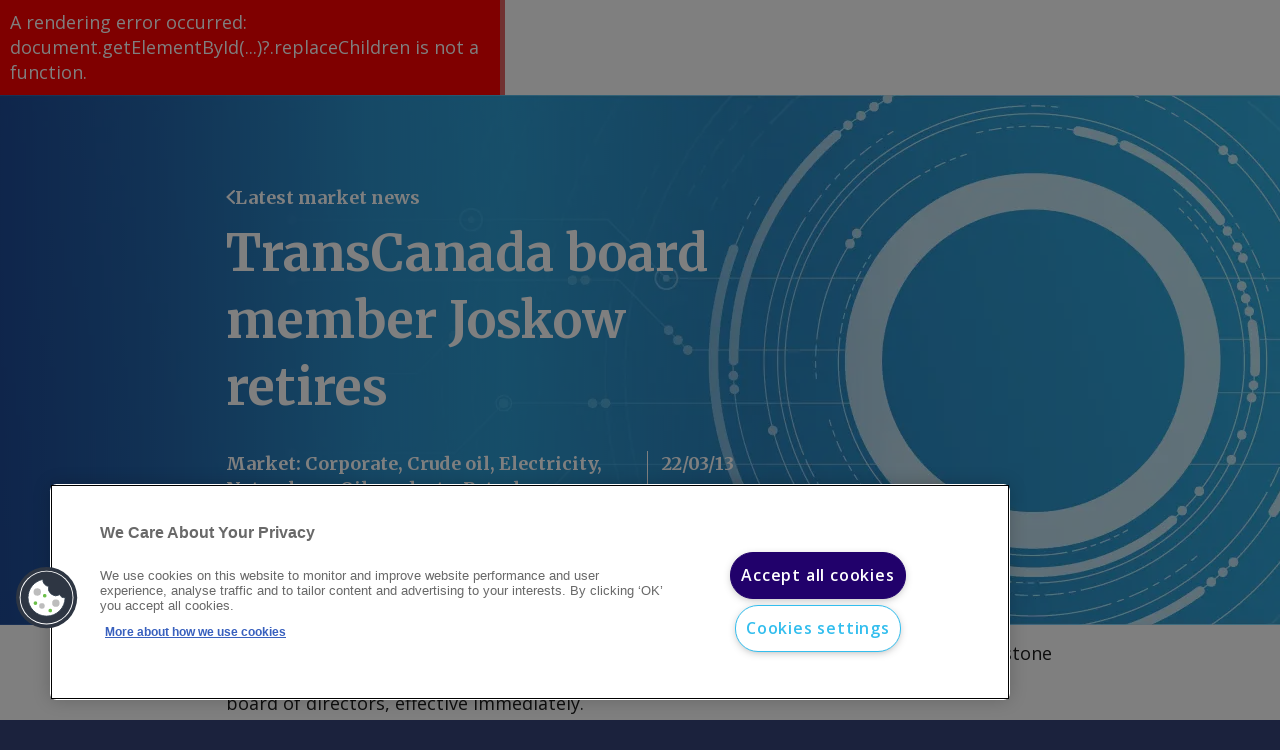

--- FILE ---
content_type: text/html; charset=utf-8
request_url: https://www.argusmedia.com/en/news-and-insights/latest-market-news/840010-transcanada-board-member-joskow-retires
body_size: 161358
content:
<!DOCTYPE html><html lang="en"><head><meta charSet="utf-8"/><link rel="icon" href="https://www.argusmedia.com/favicon.ico"/><meta name="viewport" content="width=device-width, initial-scale=1"/><meta name="searchTitle" content="* | Latest Market News"/><meta name="pageIdentifier"/><meta name="ss:url" content="https://www.argusmedia.com/en/news-and-insights/latest-market-news/840010-transcanada-board-member-joskow-retires"/><meta name="ss:template" content="4e158588-5798-45bd-8804-ca6a2a981a18"/><meta name="ss:image" content="https://www.argusmedia.com/-/media/project/argusmedia/mainsite/images/14-generic-hero-banners/herobanner_1600x530_generic-c.jpg?h=530&amp;iar=0&amp;w=1600&amp;rev=2cf023b4e0484c1bb091b9f72dbf7771&amp;hash=72DBDFEBEF6EE62E751AB5DD2221C77E"/><meta name="ss:mobileImage" content="https://www.argusmedia.com/-/media/project/argusmedia/mainsite/images/14-generic-hero-banners/herobanner_390x620_generic-c.jpg?h=620&amp;iar=0&amp;w=390&amp;rev=1f6461bbf1f1417cb9ac37adf5126bb2&amp;hash=D27C33C4A19A3079C7BE43A393C45E0D"/><meta property="og:locale" content="en"/><meta property="og:locale:alternate" content="fr"/><meta property="og:locale:alternate" content="de"/><meta property="og:locale:alternate" content="pt"/><meta property="og:locale:alternate" content="zh"/><meta property="og:locale:alternate" content="es"/><meta property="og:locale:alternate" content="ja"/><meta property="og:locale:alternate" content="ru"/><meta property="og:image" content="https://www.argusmedia.com/-/media/project/argusmedia/mainsite/images/14-generic-hero-banners/herobanner_1600x530_generic-c.jpg?h=530&amp;iar=0&amp;w=1600&amp;rev=2cf023b4e0484c1bb091b9f72dbf7771&amp;hash=72DBDFEBEF6EE62E751AB5DD2221C77E"/><meta name="twitter:site" content="@ArgusMedia"/><meta name="twitter:image" content="https://www.argusmedia.com/-/media/project/argusmedia/mainsite/images/14-generic-hero-banners/herobanner_1600x530_generic-c.jpg?h=530&amp;iar=0&amp;w=1600&amp;rev=2cf023b4e0484c1bb091b9f72dbf7771&amp;hash=72DBDFEBEF6EE62E751AB5DD2221C77E"/><meta name="pageId" content="c00800aa-d271-42cd-9572-a4359fddbf63"/><script async="" id="forms2" src="https://view.argusmedia.com/js/forms2/js/forms2.min.js"></script><script class="optanon-category-C0001">
window.dataLayer = window.dataLayer || [];(function(w,d,s,l,i){w[l]=w[l]||[];w[l].push({'gtm.start':
new Date().getTime(),event:'gtm.js'});var f=d.getElementsByTagName(s)[0],
j=d.createElement(s),dl=l!='dataLayer'?'&l='+l:'';j.async=true;j.src=
'https://www.googletagmanager.com/gtm.js?id='+i+dl;f.parentNode.insertBefore(j,f);
})(window,document,'script','dataLayer','GTM-TQ75NW7N');</script><script type="application/ld+json" id="jsonld-metadata">{"@context":"https://schema.org","@type":"WebPage","additionalType":"Corporate","dateCreated":"2024-03-25T14:10:40Z"}</script><meta name="pageTypeId" content="861d9350-8a8f-46f2-a882-8af0854a4339"/><title>TransCanada board member Joskow retires | Latest Market News</title><link rel="canonical" href="https://www.argusmedia.com/en/news-and-insights/latest-market-news/840010-transcanada-board-member-joskow-retires"/><meta name="description" content=""/><meta name="keywords" content=""/><meta name="taxonomyIds" content="add9de3e-3b5b-4ed9-95cf-5e8bccdb4b34, 27a3ed64-6e98-4dfd-8632-2b80cb0a968d, a5bf4854-972f-4d81-b03d-1b43637efa5d, 27a3ed64-6e98-4dfd-8632-2b80cb0a968d, 81c108a2-3d51-4d87-a24d-ae6bffc59358"/><meta name="taxonomyNames" content="Crude, Gas and Power, Electric Power, Gas and Power, Oil Products"/><meta name="taxonomyTitles" content="Crude, Gas &amp; Power, Electric Power, Gas &amp; Power, Oil Products"/><meta name="commodityTagIds" content="add9de3e-3b5b-4ed9-95cf-5e8bccdb4b34, 27a3ed64-6e98-4dfd-8632-2b80cb0a968d, 27a3ed64-6e98-4dfd-8632-2b80cb0a968d, 81c108a2-3d51-4d87-a24d-ae6bffc59358"/><meta name="commodityTagNames" content="Crude, Gas and Power, Gas and Power, Oil Products"/><meta name="commodityTagTitles" content="Crude, Gas &amp; Power, Gas &amp; Power, Oil Products"/><meta name="marketTagIds" content="a5bf4854-972f-4d81-b03d-1b43637efa5d"/><meta name="marketTagNames" content="Electric Power"/><meta name="marketTagTitles" content="Electric Power"/><meta name="ss:name" content="TransCanada board member Joskow retires"/><meta name="ss:description" content=""/><meta name="ss:date" content="2013-03-22T23:23:18Z"/><meta name="ss:keywords" content=""/><meta name="ss:tags" content="Corporate, Crude oil, Electricity, Natural gas, Oil products, Petroleum transportation, Politics"/><meta name="ss:language" content="en"/><meta name="ss:pageType" content="Daily news"/><meta property="og:type" content="article"/><meta property="og:url" content="https://www.argusmedia.com/en/news-and-insights/latest-market-news/840010-transcanada-board-member-joskow-retires"/><meta property="og:title" content="TransCanada board member Joskow retires | Latest Market News"/><meta property="og:description" content=""/><meta name="twitter:card" content="summary"/><meta name="twitter:title" content="TransCanada board member Joskow retires | Latest Market News"/><meta name="twitter:description" content=""/><meta property="article:published_time" content="2013-03-22T23:23:18Z"/><meta name="article:published_time" content="2013-03-22T23:23:18Z"/><script type="application/ld+json">{"@context":"http://schema.org","@type":"NewsArticle","@id":"https://www.argusmedia.com/en/news-and-insights/latest-market-news/840010-transcanada-board-member-joskow-retires","author":{"@type":"Organization","name":"Argus Media","url":"https://www.argusmedia.com","logo":{"@type":"ImageObject","url":"https://www.argusmedia.com/logo.svg","width":400,"height":156.872}},"publisher":{"@type":"Organization","name":"Argus Media","url":"https://www.argusmedia.com","logo":{"@type":"ImageObject","url":"https://www.argusmedia.com/logo.svg","width":400,"height":156.872}},"headline":"TransCanada board member Joskow retires","datePublished":"2013-03-22T23:23:18Z","dateModified":"2013-03-22T23:23:18Z","about":{"url":"https://www.argusmedia.com/en/news-and-insights/latest-market-news/840010-transcanada-board-member-joskow-retires","name":"TransCanada board member Joskow retires | Latest Market News","description":""},"keywords":"","isPartOf":"Corporate, Crude oil, Electricity, Natural gas, Oil products, Petroleum transportation, Politics","isAccessibleForFree":"true"}</script><script type="application/ld+json">{"@context":"http://schema.org","@type":"BreadcrumbList","itemListElement":[{"@type":"ListItem","position":1,"item":{"@id":"/news-and-insights/latest-market-news","name":"Free commodity and energy news | Argus Media"}},{"@type":"ListItem","position":2,"item":{"@id":"/news-and-insights/latest-market-news/840010-transcanada-board-member-joskow-retires","name":"TransCanada board member Joskow retires | Latest Market News"}}]}</script><meta name="next-head-count" content="56"/><link rel="preload" href="https://www.argusmedia.com/_next/static/media/e807dee2426166ad-s.p.woff2" as="font" type="font/woff2" crossorigin="anonymous" data-next-font="size-adjust"/><link rel="preload" href="https://www.argusmedia.com/_next/static/media/d8eaaef4aa8085a5-s.p.woff2" as="font" type="font/woff2" crossorigin="anonymous" data-next-font="size-adjust"/><link rel="preload" href="https://www.argusmedia.com/_next/static/css/dc6432f5436a6acc.css" as="style"/><link rel="stylesheet" href="https://www.argusmedia.com/_next/static/css/dc6432f5436a6acc.css" data-n-g=""/><link rel="preload" href="https://www.argusmedia.com/_next/static/css/edc1ef5efcd3c9f9.css" as="style"/><link rel="stylesheet" href="https://www.argusmedia.com/_next/static/css/edc1ef5efcd3c9f9.css" data-n-p=""/><noscript data-n-css=""></noscript><script defer="" nomodule="" src="https://www.argusmedia.com/_next/static/chunks/polyfills-42372ed130431b0a.js"></script><script src="https://www.argusmedia.com/_next/static/chunks/webpack-97ebdba67d03561a.js" defer=""></script><script src="https://www.argusmedia.com/_next/static/chunks/framework-49c6cecf1f6d5795.js" defer=""></script><script src="https://www.argusmedia.com/_next/static/chunks/main-8006944a0b73d33d.js" defer=""></script><script src="https://www.argusmedia.com/_next/static/chunks/pages/_app-2c611487cab83b3c.js" defer=""></script><script src="https://www.argusmedia.com/_next/static/chunks/260fb190-57fd591e7ab4481d.js" defer=""></script><script src="https://www.argusmedia.com/_next/static/chunks/430c5ca2-3cc9f6fa5bdaba20.js" defer=""></script><script src="https://www.argusmedia.com/_next/static/chunks/4b358913-2bafda1042a500c7.js" defer=""></script><script src="https://www.argusmedia.com/_next/static/chunks/175-ba02e5f465dd0a8c.js" defer=""></script><script src="https://www.argusmedia.com/_next/static/chunks/212-69860ea6e9cd7f33.js" defer=""></script><script src="https://www.argusmedia.com/_next/static/chunks/pages/%5B%5B...path%5D%5D-b1acd331d608742e.js" defer=""></script><script src="https://www.argusmedia.com/_next/static/93863/_buildManifest.js" defer=""></script><script src="https://www.argusmedia.com/_next/static/93863/_ssgManifest.js" defer=""></script><style id="__jsx-72430845">:root{--open-sans:'__Open_Sans_40d104', '__Open_Sans_Fallback_40d104';--merriweather:'__Merriweather_00c28b', '__Merriweather_Fallback_00c28b'}</style></head><body><div id="__next"><div class="root prod-mode"><header class="component Header_header__AF_3G    "><div class="component-content"><div class="gradient"><div class="container"><div class="row"><div class="col-12"><div class="Header_top__i3b0p"><div class="d-none d-xl-block"><div class="Header_topInner__3DS9y"><ul class="qa-topnav-section TopNavigation_list__cBILJ"><li class="TopNavigation_item__fc_lv qa-topnav-items"><a title="" target="" class="TopNavigation_link__AeLTW" href="/en/about-argus">About Argus</a></li><li class="TopNavigation_item__fc_lv qa-topnav-items"><a title="" target="|Custom" class="TopNavigation_link__AeLTW" href="/en/about-argus/careers">Careers</a></li><li class="TopNavigation_item__fc_lv qa-topnav-items"><a title="" target="" class="TopNavigation_link__AeLTW" href="/en/news-and-insights/market-highlight-newsletter">Newsletter</a></li><li class="TopNavigation_item__fc_lv qa-topnav-items"><a title="" target="" class="TopNavigation_link__AeLTW" href="/en/about-argus/training-and-support">Customer support</a></li></ul><div class="Header_topSeparator__VPVpV"></div><ul class="TopDropdown_list__X2Prf small "><li class="TopDropdown_item__6uEZe"><button class="qa-gradient-button TopDropdown_button__ZHiAt cta" type="button">Login</button><ul class="TopDropdown_subList__lVzYX grey small"><li class="TopDropdown_subItem__Wl4Ci"><a href="https://direct.argusmedia.com/" class="qa-gradient-item TopDropdown_subLink__vtHNT cta" target="_blank">Argus Direct</a></li><li class="TopDropdown_subItem__Wl4Ci"><a href="https://metals.argusmedia.com" class="qa-gradient-item TopDropdown_subLink__vtHNT cta" target="_blank">Argus Metals</a></li><li class="TopDropdown_subItem__Wl4Ci"><a href="https://dss.argusmedia.com/" class="qa-gradient-item TopDropdown_subLink__vtHNT cta" target="_blank">Argus Data Science Studio</a></li><li class="TopDropdown_subItem__Wl4Ci"><a href="https://ticker.argusmedia.com/" class="qa-gradient-item TopDropdown_subLink__vtHNT cta">Argus Spot Ticker</a></li><li class="TopDropdown_subItem__Wl4Ci"><a href="https://omr.de/login" class="qa-gradient-item TopDropdown_subLink__vtHNT cta" target="_blank">Argus O.M.R</a></li></ul></li></ul><ul class="TopDropdown_list__X2Prf small "><li class="TopDropdown_item__6uEZe"><button class="qa-gradient-button TopDropdown_button__ZHiAt cta" type="button">English</button><ul class="TopDropdown_subList__lVzYX grey small"><li class="TopDropdown_subItem__Wl4Ci"><a class="qa-gradient-item TopDropdown_subLink__vtHNT cta" href="/zh/news-and-insights/latest-market-news/840010-transcanada-board-member-joskow-retires">中文</a></li><li class="TopDropdown_subItem__Wl4Ci"><a class="qa-gradient-item TopDropdown_subLink__vtHNT cta" href="/de/news-and-insights/latest-market-news/840010-transcanada-board-member-joskow-retires">German</a></li><li class="TopDropdown_subItem__Wl4Ci"><a class="qa-gradient-item TopDropdown_subLink__vtHNT cta" href="/ja/news-and-insights/latest-market-news/840010-transcanada-board-member-joskow-retires">日本語</a></li><li class="TopDropdown_subItem__Wl4Ci"><a class="qa-gradient-item TopDropdown_subLink__vtHNT cta" href="/pt/news-and-insights/latest-market-news/840010-transcanada-board-member-joskow-retires">Português</a></li><li class="TopDropdown_subItem__Wl4Ci"><a class="qa-gradient-item TopDropdown_subLink__vtHNT cta" href="/ru/news-and-insights/latest-market-news/840010-transcanada-board-member-joskow-retires">Русский</a></li><li class="TopDropdown_subItem__Wl4Ci"><a class="qa-gradient-item TopDropdown_subLink__vtHNT cta" href="/es/news-and-insights/latest-market-news/840010-transcanada-board-member-joskow-retires">Español</a></li></ul></li></ul></div></div></div></div></div></div></div><div class="Header_bottomOuter__yeUL1 qa-header-main"><div class="container"><div class="row Header_bottom__OqQiX"><div class="Header_headerLogoWrapper__G5zBS col-auto"><a title="" target="" class="" href="/en"><img src="/-/media/project/argusmedia/mainsite/logos/argus-logo.svg?iar=0&amp;rev=6d2e60437a6c4d35add10c9a79cb2c0d&amp;hash=8FFC6157A6FF264CA9FBB6199D1088BD" alt="Argus Media Logo" class="qa-header-logo Header_headerLogo___wXH9"/></a></div><div class="Header_navigationWrapper__UyBvJ col d-none d-xl-block"><ul class="MainNavigation_primaryList__xdNfi qa-nav-primary small"><li class="MainNavigation_primaryItem__myUif qa-nav-primary-items "><button type="button" class="cta MainNavigation_primaryLink__tYxec">Commodities</button><div class="MainNavigation_secondaryPanel__Yiigf"><ul class="MainNavigation_secondaryList__iQt0k qa-nav-2nd"><li class="MainNavigation_secondaryItem__b3LkS qa-nav-2nd-items "><a title="" target="" class="cta MainNavigation_secondaryLink__dWmVz" href="/en/commodities">Commodities overview</a></li><li class="MainNavigation_secondaryItem__b3LkS qa-nav-2nd-items "><a title="" target="" class="cta MainNavigation_secondaryLink__dWmVz" href="/en/commodities/crude">Crude oil</a></li><li class="MainNavigation_secondaryItem__b3LkS qa-nav-2nd-items "><button class="cta MainNavigation_secondaryLink__dWmVz expandable">Oil products</button><ul class="MainNavigation_tertiaryList__5v6Ig qa-nav-3rd"><li class="MainNavigation_tertiaryItem__JMSfK qa-nav-3rd-items"><a title="" target="" class="cta MainNavigation_tertiaryLink__nq_tc" href="/en/commodities/oil-products">Oil products overview</a></li><li class="MainNavigation_tertiaryItem__JMSfK qa-nav-3rd-items"><a title="" target="" class="cta MainNavigation_tertiaryLink__nq_tc" href="/en/commodities/road-fuels">Road fuels</a></li><li class="MainNavigation_tertiaryItem__JMSfK qa-nav-3rd-items"><a title="" target="" class="cta MainNavigation_tertiaryLink__nq_tc" href="/en/commodities/biofuels-and-feedstocks">Biofuels and feedstocks</a></li><li class="MainNavigation_tertiaryItem__JMSfK qa-nav-3rd-items"><a title="" target="" class="cta MainNavigation_tertiaryLink__nq_tc" href="/en/commodities/marine-fuels">Marine fuels</a></li><li class="MainNavigation_tertiaryItem__JMSfK qa-nav-3rd-items"><a title="" target="" class="cta MainNavigation_tertiaryLink__nq_tc" href="/en/commodities/jet-fuel">Jet fuel</a></li><li class="MainNavigation_tertiaryItem__JMSfK qa-nav-3rd-items"><a title="" target="" class="cta MainNavigation_tertiaryLink__nq_tc" href="/en/commodities/base-oils-and-waxes">Base oils and waxes</a></li><li class="MainNavigation_tertiaryItem__JMSfK qa-nav-3rd-items"><a title="" target="" class="cta MainNavigation_tertiaryLink__nq_tc" href="/en/commodities/bitumen-and-asphalt">Bitumen / Asphalt</a></li></ul></li><li class="MainNavigation_secondaryItem__b3LkS qa-nav-2nd-items "><a title="" target="" class="cta MainNavigation_secondaryLink__dWmVz" href="/en/commodities/lpg">LPG/NGL</a></li><li class="MainNavigation_secondaryItem__b3LkS qa-nav-2nd-items "><button class="cta MainNavigation_secondaryLink__dWmVz expandable">Gas and power</button><ul class="MainNavigation_tertiaryList__5v6Ig qa-nav-3rd"><li class="MainNavigation_tertiaryItem__JMSfK qa-nav-3rd-items"><a title="" target="" class="cta MainNavigation_tertiaryLink__nq_tc" href="/en/commodities/gas-and-power">Gas and power overview</a></li><li class="MainNavigation_tertiaryItem__JMSfK qa-nav-3rd-items"><a title="" target="" class="cta MainNavigation_tertiaryLink__nq_tc" href="/en/commodities/natural-gas">Natural gas</a></li><li class="MainNavigation_tertiaryItem__JMSfK qa-nav-3rd-items"><a title="" target="" class="cta MainNavigation_tertiaryLink__nq_tc" href="/en/commodities/lng">LNG</a></li><li class="MainNavigation_tertiaryItem__JMSfK qa-nav-3rd-items"><a title="" target="" class="cta MainNavigation_tertiaryLink__nq_tc" href="/en/commodities/electric-power">Electric power</a></li><li class="MainNavigation_tertiaryItem__JMSfK qa-nav-3rd-items"><a title="" target="" class="cta MainNavigation_tertiaryLink__nq_tc" href="/en/commodities/hydrogen">Hydrogen</a></li><li class="MainNavigation_tertiaryItem__JMSfK qa-nav-3rd-items"><a title="" target="" class="cta MainNavigation_tertiaryLink__nq_tc" href="/en/commodities/carbon-markets">Carbon markets</a></li><li class="MainNavigation_tertiaryItem__JMSfK qa-nav-3rd-items"><a title="" target="" class="cta MainNavigation_tertiaryLink__nq_tc" href="/en/solutions/products/argus-biomass-markets">Biomass</a></li><li class="MainNavigation_tertiaryItem__JMSfK qa-nav-3rd-items"><a title="" target="" class="cta MainNavigation_tertiaryLink__nq_tc" href="/en/commodities/petroleum-coke">Petroleum coke</a></li></ul></li><li class="MainNavigation_secondaryItem__b3LkS qa-nav-2nd-items "><a title="" target="" class="cta MainNavigation_secondaryLink__dWmVz" href="/en/commodities/coal">Coal</a></li><li class="MainNavigation_secondaryItem__b3LkS qa-nav-2nd-items "><button class="cta MainNavigation_secondaryLink__dWmVz expandable">Net zero</button><ul class="MainNavigation_tertiaryList__5v6Ig qa-nav-3rd"><li class="MainNavigation_tertiaryItem__JMSfK qa-nav-3rd-items"><a title="" target="" class="cta MainNavigation_tertiaryLink__nq_tc" href="/en/commodities/net-zero">Net zero overview</a></li><li class="MainNavigation_tertiaryItem__JMSfK qa-nav-3rd-items"><a title="" target="" class="cta MainNavigation_tertiaryLink__nq_tc" href="/en/commodities/biofuels-and-feedstocks">Biofuels and feedstocks</a></li><li class="MainNavigation_tertiaryItem__JMSfK qa-nav-3rd-items"><a title="" target="" class="cta MainNavigation_tertiaryLink__nq_tc" href="/en/commodities/carbon-markets">Carbon markets</a></li><li class="MainNavigation_tertiaryItem__JMSfK qa-nav-3rd-items"><a title="" target="" class="cta MainNavigation_tertiaryLink__nq_tc" href="/en/commodities/ammonia">Ammonia</a></li><li class="MainNavigation_tertiaryItem__JMSfK qa-nav-3rd-items"><a title="" target="" class="cta MainNavigation_tertiaryLink__nq_tc" href="/en/commodities/hydrogen">Hydrogen</a></li><li class="MainNavigation_tertiaryItem__JMSfK qa-nav-3rd-items"><a title="" target="" class="cta MainNavigation_tertiaryLink__nq_tc" href="/en/commodities/battery-materials">Battery materials</a></li><li class="MainNavigation_tertiaryItem__JMSfK qa-nav-3rd-items"><a title="" target="" class="cta MainNavigation_tertiaryLink__nq_tc" href="/en/solutions/products/argus-biomass-markets">Biomass</a></li><li class="MainNavigation_tertiaryItem__JMSfK qa-nav-3rd-items"><a title="" target="" class="cta MainNavigation_tertiaryLink__nq_tc" href="/en/commodities/electric-power">Electric power</a></li></ul></li><li class="MainNavigation_secondaryItem__b3LkS qa-nav-2nd-items "><button class="cta MainNavigation_secondaryLink__dWmVz expandable">Chemicals</button><ul class="MainNavigation_tertiaryList__5v6Ig qa-nav-3rd"><li class="MainNavigation_tertiaryItem__JMSfK qa-nav-3rd-items"><a title="" target="" class="cta MainNavigation_tertiaryLink__nq_tc" href="/en/commodities/chemicals">Chemicals overview</a></li><li class="MainNavigation_tertiaryItem__JMSfK qa-nav-3rd-items"><a title="" target="" class="cta MainNavigation_tertiaryLink__nq_tc" href="/en/commodities/methanol">Methanol</a></li><li class="MainNavigation_tertiaryItem__JMSfK qa-nav-3rd-items"><a title="" target="" class="cta MainNavigation_tertiaryLink__nq_tc" href="/en/commodities/polymers">Polymers</a></li><li class="MainNavigation_tertiaryItem__JMSfK qa-nav-3rd-items"><a title="" target="" class="cta MainNavigation_tertiaryLink__nq_tc" href="/en/commodities/light-olefins">Light olefins</a></li><li class="MainNavigation_tertiaryItem__JMSfK qa-nav-3rd-items"><a title="" target="" class="cta MainNavigation_tertiaryLink__nq_tc" href="/en/commodities/heavy-olefins">Heavy olefins</a></li><li class="MainNavigation_tertiaryItem__JMSfK qa-nav-3rd-items"><a title="" target="" class="cta MainNavigation_tertiaryLink__nq_tc" href="/en/commodities/aromatics">Aromatics</a></li><li class="MainNavigation_tertiaryItem__JMSfK qa-nav-3rd-items"><a title="" target="" class="cta MainNavigation_tertiaryLink__nq_tc" href="/en/commodities/octane-blending">Octane blending</a></li><li class="MainNavigation_tertiaryItem__JMSfK qa-nav-3rd-items"><a title="" target="" class="cta MainNavigation_tertiaryLink__nq_tc" href="/en/commodities/chlor-alkali">Chlor-alkali</a></li><li class="MainNavigation_tertiaryItem__JMSfK qa-nav-3rd-items"><a title="" target="" class="cta MainNavigation_tertiaryLink__nq_tc" href="/en/commodities/polyurethanes">Polyurethanes</a></li><li class="MainNavigation_tertiaryItem__JMSfK qa-nav-3rd-items"><a title="" target="" class="cta MainNavigation_tertiaryLink__nq_tc" href="/en/commodities/oleochemicals">Oleochemicals</a></li></ul></li><li class="MainNavigation_secondaryItem__b3LkS qa-nav-2nd-items "><button class="cta MainNavigation_secondaryLink__dWmVz expandable">Fertilizers</button><ul class="MainNavigation_tertiaryList__5v6Ig qa-nav-3rd"><li class="MainNavigation_tertiaryItem__JMSfK qa-nav-3rd-items"><a title="" target="" class="cta MainNavigation_tertiaryLink__nq_tc" href="/en/commodities/fertilizers">Fertilizers overview</a></li><li class="MainNavigation_tertiaryItem__JMSfK qa-nav-3rd-items"><a title="" target="" class="cta MainNavigation_tertiaryLink__nq_tc" href="/en/commodities/ammonia">Ammonia</a></li><li class="MainNavigation_tertiaryItem__JMSfK qa-nav-3rd-items"><a title="" target="" class="cta MainNavigation_tertiaryLink__nq_tc" href="/en/commodities/nitrogen">Nitrogen</a></li><li class="MainNavigation_tertiaryItem__JMSfK qa-nav-3rd-items"><a title="" target="" class="cta MainNavigation_tertiaryLink__nq_tc" href="/en/commodities/npks">NPKs</a></li><li class="MainNavigation_tertiaryItem__JMSfK qa-nav-3rd-items"><a title="" target="" class="cta MainNavigation_tertiaryLink__nq_tc" href="/en/commodities/phosphates">Phosphates</a></li><li class="MainNavigation_tertiaryItem__JMSfK qa-nav-3rd-items"><a title="" target="" class="cta MainNavigation_tertiaryLink__nq_tc" href="/en/commodities/potash">Potash</a></li><li class="MainNavigation_tertiaryItem__JMSfK qa-nav-3rd-items"><a title="" target="" class="cta MainNavigation_tertiaryLink__nq_tc" href="/en/commodities/sulphur-and-sulphuric-acid">Sulphur and sulphuric acid</a></li><li class="MainNavigation_tertiaryItem__JMSfK qa-nav-3rd-items"><a title="" target="" class="cta MainNavigation_tertiaryLink__nq_tc" href="/en/commodities/sustainable-and-specialty-fertilizers">Sustainable and specialty fertilizers</a></li></ul></li><li class="MainNavigation_secondaryItem__b3LkS qa-nav-2nd-items "><button class="cta MainNavigation_secondaryLink__dWmVz expandable">Metals</button><ul class="MainNavigation_tertiaryList__5v6Ig qa-nav-3rd"><li class="MainNavigation_tertiaryItem__JMSfK qa-nav-3rd-items"><a title="" target="" class="cta MainNavigation_tertiaryLink__nq_tc" href="/en/commodities/metals">Metals overview</a></li><li class="MainNavigation_tertiaryItem__JMSfK qa-nav-3rd-items"><a title="" target="" class="cta MainNavigation_tertiaryLink__nq_tc" href="/en/commodities/steel">Steel</a></li><li class="MainNavigation_tertiaryItem__JMSfK qa-nav-3rd-items"><a title="" target="" class="cta MainNavigation_tertiaryLink__nq_tc" href="/en/commodities/steel-raw-materials">Steel raw materials</a></li><li class="MainNavigation_tertiaryItem__JMSfK qa-nav-3rd-items"><a title="" target="" class="cta MainNavigation_tertiaryLink__nq_tc" href="/en/commodities/battery-materials">Battery materials</a></li><li class="MainNavigation_tertiaryItem__JMSfK qa-nav-3rd-items"><a title="" target="" class="cta MainNavigation_tertiaryLink__nq_tc" href="/en/commodities/specialty-and-minor-metals">Minor metals</a></li><li class="MainNavigation_tertiaryItem__JMSfK qa-nav-3rd-items"><a title="" target="" class="cta MainNavigation_tertiaryLink__nq_tc" href="/en/commodities/rare-earths">Rare earths</a></li><li class="MainNavigation_tertiaryItem__JMSfK qa-nav-3rd-items"><a title="" target="" class="cta MainNavigation_tertiaryLink__nq_tc" href="/en/commodities/alloys">Alloys</a></li><li class="MainNavigation_tertiaryItem__JMSfK qa-nav-3rd-items"><a title="" target="" class="cta MainNavigation_tertiaryLink__nq_tc" href="/en/commodities/scrap">Scrap</a></li><li class="MainNavigation_tertiaryItem__JMSfK qa-nav-3rd-items"><a title="" target="" class="cta MainNavigation_tertiaryLink__nq_tc" href="/en/commodities/pipe-and-tube">Pipe and tube</a></li><li class="MainNavigation_tertiaryItem__JMSfK qa-nav-3rd-items"><a title="" target="" class="cta MainNavigation_tertiaryLink__nq_tc" href="/en/commodities/base-metals">Base metals</a></li></ul></li><li class="MainNavigation_secondaryItem__b3LkS qa-nav-2nd-items "><a title="" target="" class="cta MainNavigation_secondaryLink__dWmVz" href="/en/commodities/agriculture">Agriculture</a></li></ul></div></li><li class="MainNavigation_primaryItem__myUif qa-nav-primary-items "><button type="button" class="cta MainNavigation_primaryLink__tYxec">Industries</button><div class="MainNavigation_secondaryPanel__Yiigf"><ul class="MainNavigation_secondaryList__iQt0k qa-nav-2nd"><li class="MainNavigation_secondaryItem__b3LkS qa-nav-2nd-items "><a title="" target="" class="cta MainNavigation_secondaryLink__dWmVz" href="/en/industries">Industries overview</a></li><li class="MainNavigation_secondaryItem__b3LkS qa-nav-2nd-items "><a title="" target="" class="cta MainNavigation_secondaryLink__dWmVz" href="/en/industries/freight">Freight</a></li><li class="MainNavigation_secondaryItem__b3LkS qa-nav-2nd-items "><a title="" target="" class="cta MainNavigation_secondaryLink__dWmVz" href="/en/industries/upstream-oil-and-gas">Upstream oil and gas</a></li><li class="MainNavigation_secondaryItem__b3LkS qa-nav-2nd-items "><a title="" target="" class="cta MainNavigation_secondaryLink__dWmVz" href="/en/industries/oil-refining-and-distribution">Oil refining and distribution</a></li><li class="MainNavigation_secondaryItem__b3LkS qa-nav-2nd-items "><a title="" target="" class="cta MainNavigation_secondaryLink__dWmVz" href="/en/industries/biofuels-production">Biofuels production</a></li><li class="MainNavigation_secondaryItem__b3LkS qa-nav-2nd-items "><a title="" target="" class="cta MainNavigation_secondaryLink__dWmVz" href="/en/industries/aviation">Aviation</a></li><li class="MainNavigation_secondaryItem__b3LkS qa-nav-2nd-items "><a title="" target="" class="cta MainNavigation_secondaryLink__dWmVz" href="/en/industries/petrochemicals">Petrochemicals</a></li><li class="MainNavigation_secondaryItem__b3LkS qa-nav-2nd-items "><a title="" target="" class="cta MainNavigation_secondaryLink__dWmVz" href="/en/industries/natural-gas-and-power-distribution">Natural gas and power distribution</a></li><li class="MainNavigation_secondaryItem__b3LkS qa-nav-2nd-items "><a title="" target="" class="cta MainNavigation_secondaryLink__dWmVz" href="/en/industries/power-generation">Power generation</a></li><li class="MainNavigation_secondaryItem__b3LkS qa-nav-2nd-items "><a title="" target="" class="cta MainNavigation_secondaryLink__dWmVz" href="/en/industries/mining">Mining</a></li><li class="MainNavigation_secondaryItem__b3LkS qa-nav-2nd-items "><a title="" target="" class="cta MainNavigation_secondaryLink__dWmVz" href="/en/industries/industrial-manufacturing">Industrial manufacturing</a></li><li class="MainNavigation_secondaryItem__b3LkS qa-nav-2nd-items "><a title="" target="" class="cta MainNavigation_secondaryLink__dWmVz" href="/en/industries/automotive-manufacturing">Automotive</a></li><li class="MainNavigation_secondaryItem__b3LkS qa-nav-2nd-items "><a title="" target="" class="cta MainNavigation_secondaryLink__dWmVz" href="/en/industries/agri-industry">Agri-industry</a></li><li class="MainNavigation_secondaryItem__b3LkS qa-nav-2nd-items "><a title="" target="" class="cta MainNavigation_secondaryLink__dWmVz" href="/en/industries/storage-terminals">Storage terminals</a></li></ul></div></li><li class="MainNavigation_primaryItem__myUif qa-nav-primary-items "><button type="button" class="cta MainNavigation_primaryLink__tYxec">Solutions</button><div class="MainNavigation_secondaryPanel__Yiigf"><ul class="MainNavigation_secondaryList__iQt0k qa-nav-2nd"><li class="MainNavigation_secondaryItem__b3LkS qa-nav-2nd-items "><a title="" target="" class="cta MainNavigation_secondaryLink__dWmVz" href="/en/solutions">Solutions overview</a></li><li class="MainNavigation_secondaryItem__b3LkS qa-nav-2nd-items "><a title="" target="" class="cta MainNavigation_secondaryLink__dWmVz" href="/en/solutions/products">Products</a></li><li class="MainNavigation_secondaryItem__b3LkS qa-nav-2nd-items "><button class="cta MainNavigation_secondaryLink__dWmVz expandable">Commodity prices</button><ul class="MainNavigation_tertiaryList__5v6Ig qa-nav-3rd"><li class="MainNavigation_tertiaryItem__JMSfK qa-nav-3rd-items"><a title="" target="" class="cta MainNavigation_tertiaryLink__nq_tc" href="/en/solutions/commodity-prices">Commodity prices overview</a></li><li class="MainNavigation_tertiaryItem__JMSfK qa-nav-3rd-items"><a title="" target="" class="cta MainNavigation_tertiaryLink__nq_tc" href="/en/methodology/key-commodity-prices">Key price assessments</a></li><li class="MainNavigation_tertiaryItem__JMSfK qa-nav-3rd-items"><a title="" target="" class="cta MainNavigation_tertiaryLink__nq_tc" href="/en/methodology">Methodology</a></li></ul></li><li class="MainNavigation_secondaryItem__b3LkS qa-nav-2nd-items "><a title="" target="" class="cta MainNavigation_secondaryLink__dWmVz" href="/en/solutions/market-news-and-commentary">Market news and commentary</a></li><li class="MainNavigation_secondaryItem__b3LkS qa-nav-2nd-items "><button class="cta MainNavigation_secondaryLink__dWmVz expandable">Analytics and forecasting</button><ul class="MainNavigation_tertiaryList__5v6Ig qa-nav-3rd"><li class="MainNavigation_tertiaryItem__JMSfK qa-nav-3rd-items"><a title="" target="" class="cta MainNavigation_tertiaryLink__nq_tc" href="/en/solutions/analytics-and-forecasting">Analytics and forecasting overview</a></li><li class="MainNavigation_tertiaryItem__JMSfK qa-nav-3rd-items"><a title="" target="" class="cta MainNavigation_tertiaryLink__nq_tc" href="/en/solutions/analytics-and-forecasting/near-term-outlooks">Near term outlooks</a></li><li class="MainNavigation_tertiaryItem__JMSfK qa-nav-3rd-items"><a title="" target="" class="cta MainNavigation_tertiaryLink__nq_tc" href="/en/solutions/analytics-and-forecasting/long-term-analytics">Long term analytics</a></li><li class="MainNavigation_tertiaryItem__JMSfK qa-nav-3rd-items"><a title="" target="" class="cta MainNavigation_tertiaryLink__nq_tc" href="/en/solutions/analytics-and-forecasting/argus-forward-curves">Forward curves</a></li><li class="MainNavigation_tertiaryItem__JMSfK qa-nav-3rd-items"><a title="" target="" class="cta MainNavigation_tertiaryLink__nq_tc" href="/en/solutions/analytics-and-forecasting/data-science-and-machine-learning">Data science and machine learning</a></li></ul></li><li class="MainNavigation_secondaryItem__b3LkS qa-nav-2nd-items "><a title="" target="" class="cta MainNavigation_secondaryLink__dWmVz" href="/en/solutions/consulting-projects">Consulting projects</a></li><li class="MainNavigation_secondaryItem__b3LkS qa-nav-2nd-items "><a title="" target="" class="cta MainNavigation_secondaryLink__dWmVz" href="/en/solutions/business-intelligence-reports">Business intelligence reports</a></li><li class="MainNavigation_secondaryItem__b3LkS qa-nav-2nd-items "><button class="cta MainNavigation_secondaryLink__dWmVz expandable">How we deliver</button><ul class="MainNavigation_tertiaryList__5v6Ig qa-nav-3rd"><li class="MainNavigation_tertiaryItem__JMSfK qa-nav-3rd-items"><a title="" target="" class="cta MainNavigation_tertiaryLink__nq_tc" href="/en/solutions/how-we-deliver">How we deliver overview</a></li><li class="MainNavigation_tertiaryItem__JMSfK qa-nav-3rd-items"><a title="" class="cta MainNavigation_tertiaryLink__nq_tc" href="/en/solutions/how-we-deliver/client-portal">Client portal</a></li><li class="MainNavigation_tertiaryItem__JMSfK qa-nav-3rd-items"><a title="" target="" class="cta MainNavigation_tertiaryLink__nq_tc" href="/en/solutions/how-we-deliver/argus-data-science-studio">Argus Data Science Studio</a></li><li class="MainNavigation_tertiaryItem__JMSfK qa-nav-3rd-items"><a title="" target="" class="cta MainNavigation_tertiaryLink__nq_tc" href="/en/solutions/how-we-deliver/argus-open-markets">Argus Open Markets</a></li><li class="MainNavigation_tertiaryItem__JMSfK qa-nav-3rd-items"><a title="" target="" class="cta MainNavigation_tertiaryLink__nq_tc" href="/en/solutions/products/argus-spot-ticker">Argus Spot Ticker</a></li><li class="MainNavigation_tertiaryItem__JMSfK qa-nav-3rd-items"><a title="" class="cta MainNavigation_tertiaryLink__nq_tc" href="/en/solutions/how-we-deliver/channel-partners">Channel partners</a></li></ul></li></ul></div></li><li class="MainNavigation_primaryItem__myUif qa-nav-primary-items "><button type="button" class="cta MainNavigation_primaryLink__tYxec">Events</button><div class="MainNavigation_secondaryPanel__Yiigf"><ul class="MainNavigation_secondaryList__iQt0k qa-nav-2nd"><li class="MainNavigation_secondaryItem__b3LkS qa-nav-2nd-items "><a title="" target="" class="cta MainNavigation_secondaryLink__dWmVz" href="/en/events">Events overview</a></li><li class="MainNavigation_secondaryItem__b3LkS qa-nav-2nd-items "><a title="" class="cta MainNavigation_secondaryLink__dWmVz" href="/en/events/conferences">Conferences</a></li><li class="MainNavigation_secondaryItem__b3LkS qa-nav-2nd-items "><a title="" class="cta MainNavigation_secondaryLink__dWmVz" href="/en/events/forums">Forums</a></li><li class="MainNavigation_secondaryItem__b3LkS qa-nav-2nd-items "><a title="" class="cta MainNavigation_secondaryLink__dWmVz" href="/en/events/webinars">Webinars</a></li><li class="MainNavigation_secondaryItem__b3LkS qa-nav-2nd-items "><a title="" class="cta MainNavigation_secondaryLink__dWmVz" href="/en/events/our-terms">Our terms</a></li><li class="MainNavigation_secondaryItem__b3LkS qa-nav-2nd-items "><a title="" target="" class="cta MainNavigation_secondaryLink__dWmVz" href="/en/events/industry-events">Industry events</a></li></ul></div></li><li class="MainNavigation_primaryItem__myUif qa-nav-primary-items "><button type="button" class="cta MainNavigation_primaryLink__tYxec">News and insights</button><div class="MainNavigation_secondaryPanel__Yiigf"><ul class="MainNavigation_secondaryList__iQt0k qa-nav-2nd"><li class="MainNavigation_secondaryItem__b3LkS qa-nav-2nd-items "><a title="" target="" class="cta MainNavigation_secondaryLink__dWmVz" href="/en/news-and-insights">News and insights overview</a></li><li class="MainNavigation_secondaryItem__b3LkS qa-nav-2nd-items "><a title="" class="cta MainNavigation_secondaryLink__dWmVz" href="/en/news-and-insights/latest-market-news">Latest market news</a></li><li class="MainNavigation_secondaryItem__b3LkS qa-nav-2nd-items "><a title="" class="cta MainNavigation_secondaryLink__dWmVz" href="/en/news-and-insights/energy-and-commodity-podcasts">Energy and commodity podcasts</a></li><li class="MainNavigation_secondaryItem__b3LkS qa-nav-2nd-items "><a title="" class="cta MainNavigation_secondaryLink__dWmVz" href="/en/news-and-insights/market-insight-papers">Market insight papers</a></li><li class="MainNavigation_secondaryItem__b3LkS qa-nav-2nd-items "><a title="" class="cta MainNavigation_secondaryLink__dWmVz" href="/en/news-and-insights/market-opinion-and-analysis-blog">Market opinion and analysis blog</a></li><li class="MainNavigation_secondaryItem__b3LkS qa-nav-2nd-items "><a title="" target="" class="cta MainNavigation_secondaryLink__dWmVz" href="/en/news-and-insights/video-insights">Video insights</a></li><li class="MainNavigation_secondaryItem__b3LkS qa-nav-2nd-items "><a title="" target="" class="cta MainNavigation_secondaryLink__dWmVz" href="/en/news-and-insights/market-highlight-newsletter">Market highlight newsletters</a></li><li class="MainNavigation_secondaryItem__b3LkS qa-nav-2nd-items "><a title="" target="" class="cta MainNavigation_secondaryLink__dWmVz" href="/en/news-and-insights/topical-market-themes">Topical market themes</a></li></ul></div></li><li class="MainNavigation_primaryItem__myUif qa-nav-primary-items "><button type="button" class="cta MainNavigation_primaryLink__tYxec">Methodology</button><div class="MainNavigation_secondaryPanel__Yiigf"><ul class="MainNavigation_secondaryList__iQt0k qa-nav-2nd"><li class="MainNavigation_secondaryItem__b3LkS qa-nav-2nd-items "><a title="" target="" class="cta MainNavigation_secondaryLink__dWmVz" href="/en/methodology">Methodology overview</a></li><li class="MainNavigation_secondaryItem__b3LkS qa-nav-2nd-items "><a title="" target="" class="cta MainNavigation_secondaryLink__dWmVz" href="/en/methodology/methodologies">Browse Argus methodologies</a></li><li class="MainNavigation_secondaryItem__b3LkS qa-nav-2nd-items "><a title="" target="" class="cta MainNavigation_secondaryLink__dWmVz" href="/en/methodology/key-commodity-prices">Key commodity prices</a></li><li class="MainNavigation_secondaryItem__b3LkS qa-nav-2nd-items "><a title="" target="" class="cta MainNavigation_secondaryLink__dWmVz" href="/en/methodology/publishing-schedule">Publishing schedule</a></li><li class="MainNavigation_secondaryItem__b3LkS qa-nav-2nd-items "><a title="" target="" class="cta MainNavigation_secondaryLink__dWmVz" href="/en/methodology/governance-and-compliance">Governance and compliance</a></li><li class="MainNavigation_secondaryItem__b3LkS qa-nav-2nd-items "><a title="" target="" class="cta MainNavigation_secondaryLink__dWmVz" href="/en/methodology/methodology-data-and-specifications">Data documentation</a></li></ul></div></li></ul></div><div class="col d-none d-xl-block"><div class="Header_triggerWrap__TOkUB"><button type="button" class="Header_formTrigger__Y0lHb  cta bubble small qa-specialist-header" aria-expanded="false" aria-controls="header-contact-form-drawer">Speak to a specialist</button><div class="HeaderSitecoreSearchInput_headerSearchInput___ztbY "><button type="button" class="HeaderSitecoreSearchInput_searchTrigger__API1Q cta small"><span class="HeaderSitecoreSearchInput_searchTriggerText__5R6kn d-none d-xl-inline">Search</span><span class="d-xl-none visually-hidden">Search</span><svg class="qa-search-icon HeaderSitecoreSearchInput_searchIcon__XbNYw" xmlns="http://www.w3.org/2000/svg" width="22.777" height="23.312" viewBox="0 0 22.777 23.312"><path d="M13.084,3a9.084,9.084,0,1,0,4.859,16.749l6.563,6.563,2.271-2.271L20.3,17.578A9.064,9.064,0,0,0,13.084,3Zm0,2.137a6.947,6.947,0,1,1-6.947,6.947A6.933,6.933,0,0,1,13.084,5.137Z" transform="translate(-4 -3)" fill="#33beee"></path></svg></button><div class="qa-search-box sitecore HeaderSitecoreSearchInput_overlay__E8v4w container "><input type="search" aria-label="Search input" class="HeaderSitecoreSearchInput_input__4Uojz"/><button type="button"><span class="visually-hidden">Search</span><svg class="qa-search-icon HeaderSitecoreSearchInput_searchIcon__XbNYw" xmlns="http://www.w3.org/2000/svg" width="22.777" height="23.312" viewBox="0 0 22.777 23.312"><path d="M13.084,3a9.084,9.084,0,1,0,4.859,16.749l6.563,6.563,2.271-2.271L20.3,17.578A9.064,9.064,0,0,0,13.084,3Zm0,2.137a6.947,6.947,0,1,1-6.947,6.947A6.933,6.933,0,0,1,13.084,5.137Z" transform="translate(-4 -3)" fill="#33beee"></path></svg></button></div></div></div></div><div class="col d-xl-none"><div class="Header_triggerWrap__TOkUB"><div class="Header_mobileControls__F3DSa"><button class="Header_toggleOpen__zO6RW" type="button" aria-label="Open"><svg xmlns="http://www.w3.org/2000/svg" width="22" height="22" viewBox="0 0 27 20"><g transform="translate(-297.5 -54.5)"><line x2="24" transform="translate(299 56)" fill="none" stroke="#1b223d" stroke-linecap="round" stroke-width="3"></line><line x2="24" transform="translate(299 65)" fill="none" stroke="#1b223d" stroke-linecap="round" stroke-width="3"></line><line x2="24" transform="translate(299 73)" fill="none" stroke="#1b223d" stroke-linecap="round" stroke-width="3"></line></g></svg></button><button class="Header_toggleClose__gmfcC" type="button" aria-label="Close"><svg xmlns="http://www.w3.org/2000/svg" width="22" height="22" viewBox="0 0 22.243 22.243"><g transform="translate(-297.879 -54.879)"><line x2="18" y2="18" transform="translate(300 57)" fill="none" stroke="#1b223d" stroke-linecap="round" stroke-width="3"></line><line y1="18" x2="18" transform="translate(300 57)" fill="none" stroke="#1b223d" stroke-linecap="round" stroke-width="3"></line></g></svg></button></div><div class="HeaderSitecoreSearchInput_headerSearchInput___ztbY "><button type="button" class="HeaderSitecoreSearchInput_searchTrigger__API1Q cta small"><span class="HeaderSitecoreSearchInput_searchTriggerText__5R6kn d-none d-xl-inline">Search</span><span class="d-xl-none visually-hidden">Search</span><svg class="qa-search-icon HeaderSitecoreSearchInput_searchIcon__XbNYw" xmlns="http://www.w3.org/2000/svg" width="22.777" height="23.312" viewBox="0 0 22.777 23.312"><path d="M13.084,3a9.084,9.084,0,1,0,4.859,16.749l6.563,6.563,2.271-2.271L20.3,17.578A9.064,9.064,0,0,0,13.084,3Zm0,2.137a6.947,6.947,0,1,1-6.947,6.947A6.933,6.933,0,0,1,13.084,5.137Z" transform="translate(-4 -3)" fill="#33beee"></path></svg></button><div class="qa-search-box sitecore HeaderSitecoreSearchInput_overlay__E8v4w container "><input type="search" aria-label="Search input" class="HeaderSitecoreSearchInput_input__4Uojz"/><button type="button"><span class="visually-hidden">Search</span><svg class="qa-search-icon HeaderSitecoreSearchInput_searchIcon__XbNYw" xmlns="http://www.w3.org/2000/svg" width="22.777" height="23.312" viewBox="0 0 22.777 23.312"><path d="M13.084,3a9.084,9.084,0,1,0,4.859,16.749l6.563,6.563,2.271-2.271L20.3,17.578A9.064,9.064,0,0,0,13.084,3Zm0,2.137a6.947,6.947,0,1,1-6.947,6.947A6.933,6.933,0,0,1,13.084,5.137Z" transform="translate(-4 -3)" fill="#33beee"></path></svg></button></div></div></div></div></div><div class="row d-xl-none Header_mobileDrawer__0wWON"><div class="Header_mobileNav__6HOrM white"><div class="Header_mobileNavInner__ze6rT"><ul class="MainNavigation_primaryList__xdNfi qa-nav-primary small"><li class="MainNavigation_primaryItem__myUif qa-nav-primary-items "><button type="button" class="cta MainNavigation_primaryLink__tYxec">Commodities</button><div class="MainNavigation_secondaryPanel__Yiigf"><ul class="MainNavigation_secondaryList__iQt0k qa-nav-2nd"><li class="MainNavigation_secondaryItem__b3LkS qa-nav-2nd-items "><a title="" target="" class="cta MainNavigation_secondaryLink__dWmVz" href="/en/commodities">Commodities overview</a></li><li class="MainNavigation_secondaryItem__b3LkS qa-nav-2nd-items "><a title="" target="" class="cta MainNavigation_secondaryLink__dWmVz" href="/en/commodities/crude">Crude oil</a></li><li class="MainNavigation_secondaryItem__b3LkS qa-nav-2nd-items "><button class="cta MainNavigation_secondaryLink__dWmVz expandable">Oil products</button><ul class="MainNavigation_tertiaryList__5v6Ig qa-nav-3rd"><li class="MainNavigation_tertiaryItem__JMSfK qa-nav-3rd-items"><a title="" target="" class="cta MainNavigation_tertiaryLink__nq_tc" href="/en/commodities/oil-products">Oil products overview</a></li><li class="MainNavigation_tertiaryItem__JMSfK qa-nav-3rd-items"><a title="" target="" class="cta MainNavigation_tertiaryLink__nq_tc" href="/en/commodities/road-fuels">Road fuels</a></li><li class="MainNavigation_tertiaryItem__JMSfK qa-nav-3rd-items"><a title="" target="" class="cta MainNavigation_tertiaryLink__nq_tc" href="/en/commodities/biofuels-and-feedstocks">Biofuels and feedstocks</a></li><li class="MainNavigation_tertiaryItem__JMSfK qa-nav-3rd-items"><a title="" target="" class="cta MainNavigation_tertiaryLink__nq_tc" href="/en/commodities/marine-fuels">Marine fuels</a></li><li class="MainNavigation_tertiaryItem__JMSfK qa-nav-3rd-items"><a title="" target="" class="cta MainNavigation_tertiaryLink__nq_tc" href="/en/commodities/jet-fuel">Jet fuel</a></li><li class="MainNavigation_tertiaryItem__JMSfK qa-nav-3rd-items"><a title="" target="" class="cta MainNavigation_tertiaryLink__nq_tc" href="/en/commodities/base-oils-and-waxes">Base oils and waxes</a></li><li class="MainNavigation_tertiaryItem__JMSfK qa-nav-3rd-items"><a title="" target="" class="cta MainNavigation_tertiaryLink__nq_tc" href="/en/commodities/bitumen-and-asphalt">Bitumen / Asphalt</a></li></ul></li><li class="MainNavigation_secondaryItem__b3LkS qa-nav-2nd-items "><a title="" target="" class="cta MainNavigation_secondaryLink__dWmVz" href="/en/commodities/lpg">LPG/NGL</a></li><li class="MainNavigation_secondaryItem__b3LkS qa-nav-2nd-items "><button class="cta MainNavigation_secondaryLink__dWmVz expandable">Gas and power</button><ul class="MainNavigation_tertiaryList__5v6Ig qa-nav-3rd"><li class="MainNavigation_tertiaryItem__JMSfK qa-nav-3rd-items"><a title="" target="" class="cta MainNavigation_tertiaryLink__nq_tc" href="/en/commodities/gas-and-power">Gas and power overview</a></li><li class="MainNavigation_tertiaryItem__JMSfK qa-nav-3rd-items"><a title="" target="" class="cta MainNavigation_tertiaryLink__nq_tc" href="/en/commodities/natural-gas">Natural gas</a></li><li class="MainNavigation_tertiaryItem__JMSfK qa-nav-3rd-items"><a title="" target="" class="cta MainNavigation_tertiaryLink__nq_tc" href="/en/commodities/lng">LNG</a></li><li class="MainNavigation_tertiaryItem__JMSfK qa-nav-3rd-items"><a title="" target="" class="cta MainNavigation_tertiaryLink__nq_tc" href="/en/commodities/electric-power">Electric power</a></li><li class="MainNavigation_tertiaryItem__JMSfK qa-nav-3rd-items"><a title="" target="" class="cta MainNavigation_tertiaryLink__nq_tc" href="/en/commodities/hydrogen">Hydrogen</a></li><li class="MainNavigation_tertiaryItem__JMSfK qa-nav-3rd-items"><a title="" target="" class="cta MainNavigation_tertiaryLink__nq_tc" href="/en/commodities/carbon-markets">Carbon markets</a></li><li class="MainNavigation_tertiaryItem__JMSfK qa-nav-3rd-items"><a title="" target="" class="cta MainNavigation_tertiaryLink__nq_tc" href="/en/solutions/products/argus-biomass-markets">Biomass</a></li><li class="MainNavigation_tertiaryItem__JMSfK qa-nav-3rd-items"><a title="" target="" class="cta MainNavigation_tertiaryLink__nq_tc" href="/en/commodities/petroleum-coke">Petroleum coke</a></li></ul></li><li class="MainNavigation_secondaryItem__b3LkS qa-nav-2nd-items "><a title="" target="" class="cta MainNavigation_secondaryLink__dWmVz" href="/en/commodities/coal">Coal</a></li><li class="MainNavigation_secondaryItem__b3LkS qa-nav-2nd-items "><button class="cta MainNavigation_secondaryLink__dWmVz expandable">Net zero</button><ul class="MainNavigation_tertiaryList__5v6Ig qa-nav-3rd"><li class="MainNavigation_tertiaryItem__JMSfK qa-nav-3rd-items"><a title="" target="" class="cta MainNavigation_tertiaryLink__nq_tc" href="/en/commodities/net-zero">Net zero overview</a></li><li class="MainNavigation_tertiaryItem__JMSfK qa-nav-3rd-items"><a title="" target="" class="cta MainNavigation_tertiaryLink__nq_tc" href="/en/commodities/biofuels-and-feedstocks">Biofuels and feedstocks</a></li><li class="MainNavigation_tertiaryItem__JMSfK qa-nav-3rd-items"><a title="" target="" class="cta MainNavigation_tertiaryLink__nq_tc" href="/en/commodities/carbon-markets">Carbon markets</a></li><li class="MainNavigation_tertiaryItem__JMSfK qa-nav-3rd-items"><a title="" target="" class="cta MainNavigation_tertiaryLink__nq_tc" href="/en/commodities/ammonia">Ammonia</a></li><li class="MainNavigation_tertiaryItem__JMSfK qa-nav-3rd-items"><a title="" target="" class="cta MainNavigation_tertiaryLink__nq_tc" href="/en/commodities/hydrogen">Hydrogen</a></li><li class="MainNavigation_tertiaryItem__JMSfK qa-nav-3rd-items"><a title="" target="" class="cta MainNavigation_tertiaryLink__nq_tc" href="/en/commodities/battery-materials">Battery materials</a></li><li class="MainNavigation_tertiaryItem__JMSfK qa-nav-3rd-items"><a title="" target="" class="cta MainNavigation_tertiaryLink__nq_tc" href="/en/solutions/products/argus-biomass-markets">Biomass</a></li><li class="MainNavigation_tertiaryItem__JMSfK qa-nav-3rd-items"><a title="" target="" class="cta MainNavigation_tertiaryLink__nq_tc" href="/en/commodities/electric-power">Electric power</a></li></ul></li><li class="MainNavigation_secondaryItem__b3LkS qa-nav-2nd-items "><button class="cta MainNavigation_secondaryLink__dWmVz expandable">Chemicals</button><ul class="MainNavigation_tertiaryList__5v6Ig qa-nav-3rd"><li class="MainNavigation_tertiaryItem__JMSfK qa-nav-3rd-items"><a title="" target="" class="cta MainNavigation_tertiaryLink__nq_tc" href="/en/commodities/chemicals">Chemicals overview</a></li><li class="MainNavigation_tertiaryItem__JMSfK qa-nav-3rd-items"><a title="" target="" class="cta MainNavigation_tertiaryLink__nq_tc" href="/en/commodities/methanol">Methanol</a></li><li class="MainNavigation_tertiaryItem__JMSfK qa-nav-3rd-items"><a title="" target="" class="cta MainNavigation_tertiaryLink__nq_tc" href="/en/commodities/polymers">Polymers</a></li><li class="MainNavigation_tertiaryItem__JMSfK qa-nav-3rd-items"><a title="" target="" class="cta MainNavigation_tertiaryLink__nq_tc" href="/en/commodities/light-olefins">Light olefins</a></li><li class="MainNavigation_tertiaryItem__JMSfK qa-nav-3rd-items"><a title="" target="" class="cta MainNavigation_tertiaryLink__nq_tc" href="/en/commodities/heavy-olefins">Heavy olefins</a></li><li class="MainNavigation_tertiaryItem__JMSfK qa-nav-3rd-items"><a title="" target="" class="cta MainNavigation_tertiaryLink__nq_tc" href="/en/commodities/aromatics">Aromatics</a></li><li class="MainNavigation_tertiaryItem__JMSfK qa-nav-3rd-items"><a title="" target="" class="cta MainNavigation_tertiaryLink__nq_tc" href="/en/commodities/octane-blending">Octane blending</a></li><li class="MainNavigation_tertiaryItem__JMSfK qa-nav-3rd-items"><a title="" target="" class="cta MainNavigation_tertiaryLink__nq_tc" href="/en/commodities/chlor-alkali">Chlor-alkali</a></li><li class="MainNavigation_tertiaryItem__JMSfK qa-nav-3rd-items"><a title="" target="" class="cta MainNavigation_tertiaryLink__nq_tc" href="/en/commodities/polyurethanes">Polyurethanes</a></li><li class="MainNavigation_tertiaryItem__JMSfK qa-nav-3rd-items"><a title="" target="" class="cta MainNavigation_tertiaryLink__nq_tc" href="/en/commodities/oleochemicals">Oleochemicals</a></li></ul></li><li class="MainNavigation_secondaryItem__b3LkS qa-nav-2nd-items "><button class="cta MainNavigation_secondaryLink__dWmVz expandable">Fertilizers</button><ul class="MainNavigation_tertiaryList__5v6Ig qa-nav-3rd"><li class="MainNavigation_tertiaryItem__JMSfK qa-nav-3rd-items"><a title="" target="" class="cta MainNavigation_tertiaryLink__nq_tc" href="/en/commodities/fertilizers">Fertilizers overview</a></li><li class="MainNavigation_tertiaryItem__JMSfK qa-nav-3rd-items"><a title="" target="" class="cta MainNavigation_tertiaryLink__nq_tc" href="/en/commodities/ammonia">Ammonia</a></li><li class="MainNavigation_tertiaryItem__JMSfK qa-nav-3rd-items"><a title="" target="" class="cta MainNavigation_tertiaryLink__nq_tc" href="/en/commodities/nitrogen">Nitrogen</a></li><li class="MainNavigation_tertiaryItem__JMSfK qa-nav-3rd-items"><a title="" target="" class="cta MainNavigation_tertiaryLink__nq_tc" href="/en/commodities/npks">NPKs</a></li><li class="MainNavigation_tertiaryItem__JMSfK qa-nav-3rd-items"><a title="" target="" class="cta MainNavigation_tertiaryLink__nq_tc" href="/en/commodities/phosphates">Phosphates</a></li><li class="MainNavigation_tertiaryItem__JMSfK qa-nav-3rd-items"><a title="" target="" class="cta MainNavigation_tertiaryLink__nq_tc" href="/en/commodities/potash">Potash</a></li><li class="MainNavigation_tertiaryItem__JMSfK qa-nav-3rd-items"><a title="" target="" class="cta MainNavigation_tertiaryLink__nq_tc" href="/en/commodities/sulphur-and-sulphuric-acid">Sulphur and sulphuric acid</a></li><li class="MainNavigation_tertiaryItem__JMSfK qa-nav-3rd-items"><a title="" target="" class="cta MainNavigation_tertiaryLink__nq_tc" href="/en/commodities/sustainable-and-specialty-fertilizers">Sustainable and specialty fertilizers</a></li></ul></li><li class="MainNavigation_secondaryItem__b3LkS qa-nav-2nd-items "><button class="cta MainNavigation_secondaryLink__dWmVz expandable">Metals</button><ul class="MainNavigation_tertiaryList__5v6Ig qa-nav-3rd"><li class="MainNavigation_tertiaryItem__JMSfK qa-nav-3rd-items"><a title="" target="" class="cta MainNavigation_tertiaryLink__nq_tc" href="/en/commodities/metals">Metals overview</a></li><li class="MainNavigation_tertiaryItem__JMSfK qa-nav-3rd-items"><a title="" target="" class="cta MainNavigation_tertiaryLink__nq_tc" href="/en/commodities/steel">Steel</a></li><li class="MainNavigation_tertiaryItem__JMSfK qa-nav-3rd-items"><a title="" target="" class="cta MainNavigation_tertiaryLink__nq_tc" href="/en/commodities/steel-raw-materials">Steel raw materials</a></li><li class="MainNavigation_tertiaryItem__JMSfK qa-nav-3rd-items"><a title="" target="" class="cta MainNavigation_tertiaryLink__nq_tc" href="/en/commodities/battery-materials">Battery materials</a></li><li class="MainNavigation_tertiaryItem__JMSfK qa-nav-3rd-items"><a title="" target="" class="cta MainNavigation_tertiaryLink__nq_tc" href="/en/commodities/specialty-and-minor-metals">Minor metals</a></li><li class="MainNavigation_tertiaryItem__JMSfK qa-nav-3rd-items"><a title="" target="" class="cta MainNavigation_tertiaryLink__nq_tc" href="/en/commodities/rare-earths">Rare earths</a></li><li class="MainNavigation_tertiaryItem__JMSfK qa-nav-3rd-items"><a title="" target="" class="cta MainNavigation_tertiaryLink__nq_tc" href="/en/commodities/alloys">Alloys</a></li><li class="MainNavigation_tertiaryItem__JMSfK qa-nav-3rd-items"><a title="" target="" class="cta MainNavigation_tertiaryLink__nq_tc" href="/en/commodities/scrap">Scrap</a></li><li class="MainNavigation_tertiaryItem__JMSfK qa-nav-3rd-items"><a title="" target="" class="cta MainNavigation_tertiaryLink__nq_tc" href="/en/commodities/pipe-and-tube">Pipe and tube</a></li><li class="MainNavigation_tertiaryItem__JMSfK qa-nav-3rd-items"><a title="" target="" class="cta MainNavigation_tertiaryLink__nq_tc" href="/en/commodities/base-metals">Base metals</a></li></ul></li><li class="MainNavigation_secondaryItem__b3LkS qa-nav-2nd-items "><a title="" target="" class="cta MainNavigation_secondaryLink__dWmVz" href="/en/commodities/agriculture">Agriculture</a></li></ul></div></li><li class="MainNavigation_primaryItem__myUif qa-nav-primary-items "><button type="button" class="cta MainNavigation_primaryLink__tYxec">Industries</button><div class="MainNavigation_secondaryPanel__Yiigf"><ul class="MainNavigation_secondaryList__iQt0k qa-nav-2nd"><li class="MainNavigation_secondaryItem__b3LkS qa-nav-2nd-items "><a title="" target="" class="cta MainNavigation_secondaryLink__dWmVz" href="/en/industries">Industries overview</a></li><li class="MainNavigation_secondaryItem__b3LkS qa-nav-2nd-items "><a title="" target="" class="cta MainNavigation_secondaryLink__dWmVz" href="/en/industries/freight">Freight</a></li><li class="MainNavigation_secondaryItem__b3LkS qa-nav-2nd-items "><a title="" target="" class="cta MainNavigation_secondaryLink__dWmVz" href="/en/industries/upstream-oil-and-gas">Upstream oil and gas</a></li><li class="MainNavigation_secondaryItem__b3LkS qa-nav-2nd-items "><a title="" target="" class="cta MainNavigation_secondaryLink__dWmVz" href="/en/industries/oil-refining-and-distribution">Oil refining and distribution</a></li><li class="MainNavigation_secondaryItem__b3LkS qa-nav-2nd-items "><a title="" target="" class="cta MainNavigation_secondaryLink__dWmVz" href="/en/industries/biofuels-production">Biofuels production</a></li><li class="MainNavigation_secondaryItem__b3LkS qa-nav-2nd-items "><a title="" target="" class="cta MainNavigation_secondaryLink__dWmVz" href="/en/industries/aviation">Aviation</a></li><li class="MainNavigation_secondaryItem__b3LkS qa-nav-2nd-items "><a title="" target="" class="cta MainNavigation_secondaryLink__dWmVz" href="/en/industries/petrochemicals">Petrochemicals</a></li><li class="MainNavigation_secondaryItem__b3LkS qa-nav-2nd-items "><a title="" target="" class="cta MainNavigation_secondaryLink__dWmVz" href="/en/industries/natural-gas-and-power-distribution">Natural gas and power distribution</a></li><li class="MainNavigation_secondaryItem__b3LkS qa-nav-2nd-items "><a title="" target="" class="cta MainNavigation_secondaryLink__dWmVz" href="/en/industries/power-generation">Power generation</a></li><li class="MainNavigation_secondaryItem__b3LkS qa-nav-2nd-items "><a title="" target="" class="cta MainNavigation_secondaryLink__dWmVz" href="/en/industries/mining">Mining</a></li><li class="MainNavigation_secondaryItem__b3LkS qa-nav-2nd-items "><a title="" target="" class="cta MainNavigation_secondaryLink__dWmVz" href="/en/industries/industrial-manufacturing">Industrial manufacturing</a></li><li class="MainNavigation_secondaryItem__b3LkS qa-nav-2nd-items "><a title="" target="" class="cta MainNavigation_secondaryLink__dWmVz" href="/en/industries/automotive-manufacturing">Automotive</a></li><li class="MainNavigation_secondaryItem__b3LkS qa-nav-2nd-items "><a title="" target="" class="cta MainNavigation_secondaryLink__dWmVz" href="/en/industries/agri-industry">Agri-industry</a></li><li class="MainNavigation_secondaryItem__b3LkS qa-nav-2nd-items "><a title="" target="" class="cta MainNavigation_secondaryLink__dWmVz" href="/en/industries/storage-terminals">Storage terminals</a></li></ul></div></li><li class="MainNavigation_primaryItem__myUif qa-nav-primary-items "><button type="button" class="cta MainNavigation_primaryLink__tYxec">Solutions</button><div class="MainNavigation_secondaryPanel__Yiigf"><ul class="MainNavigation_secondaryList__iQt0k qa-nav-2nd"><li class="MainNavigation_secondaryItem__b3LkS qa-nav-2nd-items "><a title="" target="" class="cta MainNavigation_secondaryLink__dWmVz" href="/en/solutions">Solutions overview</a></li><li class="MainNavigation_secondaryItem__b3LkS qa-nav-2nd-items "><a title="" target="" class="cta MainNavigation_secondaryLink__dWmVz" href="/en/solutions/products">Products</a></li><li class="MainNavigation_secondaryItem__b3LkS qa-nav-2nd-items "><button class="cta MainNavigation_secondaryLink__dWmVz expandable">Commodity prices</button><ul class="MainNavigation_tertiaryList__5v6Ig qa-nav-3rd"><li class="MainNavigation_tertiaryItem__JMSfK qa-nav-3rd-items"><a title="" target="" class="cta MainNavigation_tertiaryLink__nq_tc" href="/en/solutions/commodity-prices">Commodity prices overview</a></li><li class="MainNavigation_tertiaryItem__JMSfK qa-nav-3rd-items"><a title="" target="" class="cta MainNavigation_tertiaryLink__nq_tc" href="/en/methodology/key-commodity-prices">Key price assessments</a></li><li class="MainNavigation_tertiaryItem__JMSfK qa-nav-3rd-items"><a title="" target="" class="cta MainNavigation_tertiaryLink__nq_tc" href="/en/methodology">Methodology</a></li></ul></li><li class="MainNavigation_secondaryItem__b3LkS qa-nav-2nd-items "><a title="" target="" class="cta MainNavigation_secondaryLink__dWmVz" href="/en/solutions/market-news-and-commentary">Market news and commentary</a></li><li class="MainNavigation_secondaryItem__b3LkS qa-nav-2nd-items "><button class="cta MainNavigation_secondaryLink__dWmVz expandable">Analytics and forecasting</button><ul class="MainNavigation_tertiaryList__5v6Ig qa-nav-3rd"><li class="MainNavigation_tertiaryItem__JMSfK qa-nav-3rd-items"><a title="" target="" class="cta MainNavigation_tertiaryLink__nq_tc" href="/en/solutions/analytics-and-forecasting">Analytics and forecasting overview</a></li><li class="MainNavigation_tertiaryItem__JMSfK qa-nav-3rd-items"><a title="" target="" class="cta MainNavigation_tertiaryLink__nq_tc" href="/en/solutions/analytics-and-forecasting/near-term-outlooks">Near term outlooks</a></li><li class="MainNavigation_tertiaryItem__JMSfK qa-nav-3rd-items"><a title="" target="" class="cta MainNavigation_tertiaryLink__nq_tc" href="/en/solutions/analytics-and-forecasting/long-term-analytics">Long term analytics</a></li><li class="MainNavigation_tertiaryItem__JMSfK qa-nav-3rd-items"><a title="" target="" class="cta MainNavigation_tertiaryLink__nq_tc" href="/en/solutions/analytics-and-forecasting/argus-forward-curves">Forward curves</a></li><li class="MainNavigation_tertiaryItem__JMSfK qa-nav-3rd-items"><a title="" target="" class="cta MainNavigation_tertiaryLink__nq_tc" href="/en/solutions/analytics-and-forecasting/data-science-and-machine-learning">Data science and machine learning</a></li></ul></li><li class="MainNavigation_secondaryItem__b3LkS qa-nav-2nd-items "><a title="" target="" class="cta MainNavigation_secondaryLink__dWmVz" href="/en/solutions/consulting-projects">Consulting projects</a></li><li class="MainNavigation_secondaryItem__b3LkS qa-nav-2nd-items "><a title="" target="" class="cta MainNavigation_secondaryLink__dWmVz" href="/en/solutions/business-intelligence-reports">Business intelligence reports</a></li><li class="MainNavigation_secondaryItem__b3LkS qa-nav-2nd-items "><button class="cta MainNavigation_secondaryLink__dWmVz expandable">How we deliver</button><ul class="MainNavigation_tertiaryList__5v6Ig qa-nav-3rd"><li class="MainNavigation_tertiaryItem__JMSfK qa-nav-3rd-items"><a title="" target="" class="cta MainNavigation_tertiaryLink__nq_tc" href="/en/solutions/how-we-deliver">How we deliver overview</a></li><li class="MainNavigation_tertiaryItem__JMSfK qa-nav-3rd-items"><a title="" class="cta MainNavigation_tertiaryLink__nq_tc" href="/en/solutions/how-we-deliver/client-portal">Client portal</a></li><li class="MainNavigation_tertiaryItem__JMSfK qa-nav-3rd-items"><a title="" target="" class="cta MainNavigation_tertiaryLink__nq_tc" href="/en/solutions/how-we-deliver/argus-data-science-studio">Argus Data Science Studio</a></li><li class="MainNavigation_tertiaryItem__JMSfK qa-nav-3rd-items"><a title="" target="" class="cta MainNavigation_tertiaryLink__nq_tc" href="/en/solutions/how-we-deliver/argus-open-markets">Argus Open Markets</a></li><li class="MainNavigation_tertiaryItem__JMSfK qa-nav-3rd-items"><a title="" target="" class="cta MainNavigation_tertiaryLink__nq_tc" href="/en/solutions/products/argus-spot-ticker">Argus Spot Ticker</a></li><li class="MainNavigation_tertiaryItem__JMSfK qa-nav-3rd-items"><a title="" class="cta MainNavigation_tertiaryLink__nq_tc" href="/en/solutions/how-we-deliver/channel-partners">Channel partners</a></li></ul></li></ul></div></li><li class="MainNavigation_primaryItem__myUif qa-nav-primary-items "><button type="button" class="cta MainNavigation_primaryLink__tYxec">Events</button><div class="MainNavigation_secondaryPanel__Yiigf"><ul class="MainNavigation_secondaryList__iQt0k qa-nav-2nd"><li class="MainNavigation_secondaryItem__b3LkS qa-nav-2nd-items "><a title="" target="" class="cta MainNavigation_secondaryLink__dWmVz" href="/en/events">Events overview</a></li><li class="MainNavigation_secondaryItem__b3LkS qa-nav-2nd-items "><a title="" class="cta MainNavigation_secondaryLink__dWmVz" href="/en/events/conferences">Conferences</a></li><li class="MainNavigation_secondaryItem__b3LkS qa-nav-2nd-items "><a title="" class="cta MainNavigation_secondaryLink__dWmVz" href="/en/events/forums">Forums</a></li><li class="MainNavigation_secondaryItem__b3LkS qa-nav-2nd-items "><a title="" class="cta MainNavigation_secondaryLink__dWmVz" href="/en/events/webinars">Webinars</a></li><li class="MainNavigation_secondaryItem__b3LkS qa-nav-2nd-items "><a title="" class="cta MainNavigation_secondaryLink__dWmVz" href="/en/events/our-terms">Our terms</a></li><li class="MainNavigation_secondaryItem__b3LkS qa-nav-2nd-items "><a title="" target="" class="cta MainNavigation_secondaryLink__dWmVz" href="/en/events/industry-events">Industry events</a></li></ul></div></li><li class="MainNavigation_primaryItem__myUif qa-nav-primary-items "><button type="button" class="cta MainNavigation_primaryLink__tYxec">News and insights</button><div class="MainNavigation_secondaryPanel__Yiigf"><ul class="MainNavigation_secondaryList__iQt0k qa-nav-2nd"><li class="MainNavigation_secondaryItem__b3LkS qa-nav-2nd-items "><a title="" target="" class="cta MainNavigation_secondaryLink__dWmVz" href="/en/news-and-insights">News and insights overview</a></li><li class="MainNavigation_secondaryItem__b3LkS qa-nav-2nd-items "><a title="" class="cta MainNavigation_secondaryLink__dWmVz" href="/en/news-and-insights/latest-market-news">Latest market news</a></li><li class="MainNavigation_secondaryItem__b3LkS qa-nav-2nd-items "><a title="" class="cta MainNavigation_secondaryLink__dWmVz" href="/en/news-and-insights/energy-and-commodity-podcasts">Energy and commodity podcasts</a></li><li class="MainNavigation_secondaryItem__b3LkS qa-nav-2nd-items "><a title="" class="cta MainNavigation_secondaryLink__dWmVz" href="/en/news-and-insights/market-insight-papers">Market insight papers</a></li><li class="MainNavigation_secondaryItem__b3LkS qa-nav-2nd-items "><a title="" class="cta MainNavigation_secondaryLink__dWmVz" href="/en/news-and-insights/market-opinion-and-analysis-blog">Market opinion and analysis blog</a></li><li class="MainNavigation_secondaryItem__b3LkS qa-nav-2nd-items "><a title="" target="" class="cta MainNavigation_secondaryLink__dWmVz" href="/en/news-and-insights/video-insights">Video insights</a></li><li class="MainNavigation_secondaryItem__b3LkS qa-nav-2nd-items "><a title="" target="" class="cta MainNavigation_secondaryLink__dWmVz" href="/en/news-and-insights/market-highlight-newsletter">Market highlight newsletters</a></li><li class="MainNavigation_secondaryItem__b3LkS qa-nav-2nd-items "><a title="" target="" class="cta MainNavigation_secondaryLink__dWmVz" href="/en/news-and-insights/topical-market-themes">Topical market themes</a></li></ul></div></li><li class="MainNavigation_primaryItem__myUif qa-nav-primary-items "><button type="button" class="cta MainNavigation_primaryLink__tYxec">Methodology</button><div class="MainNavigation_secondaryPanel__Yiigf"><ul class="MainNavigation_secondaryList__iQt0k qa-nav-2nd"><li class="MainNavigation_secondaryItem__b3LkS qa-nav-2nd-items "><a title="" target="" class="cta MainNavigation_secondaryLink__dWmVz" href="/en/methodology">Methodology overview</a></li><li class="MainNavigation_secondaryItem__b3LkS qa-nav-2nd-items "><a title="" target="" class="cta MainNavigation_secondaryLink__dWmVz" href="/en/methodology/methodologies">Browse Argus methodologies</a></li><li class="MainNavigation_secondaryItem__b3LkS qa-nav-2nd-items "><a title="" target="" class="cta MainNavigation_secondaryLink__dWmVz" href="/en/methodology/key-commodity-prices">Key commodity prices</a></li><li class="MainNavigation_secondaryItem__b3LkS qa-nav-2nd-items "><a title="" target="" class="cta MainNavigation_secondaryLink__dWmVz" href="/en/methodology/publishing-schedule">Publishing schedule</a></li><li class="MainNavigation_secondaryItem__b3LkS qa-nav-2nd-items "><a title="" target="" class="cta MainNavigation_secondaryLink__dWmVz" href="/en/methodology/governance-and-compliance">Governance and compliance</a></li><li class="MainNavigation_secondaryItem__b3LkS qa-nav-2nd-items "><a title="" target="" class="cta MainNavigation_secondaryLink__dWmVz" href="/en/methodology/methodology-data-and-specifications">Data documentation</a></li></ul></div></li></ul><div class="grey"><ul class="qa-topnav-section TopNavigation_list__cBILJ"><li class="TopNavigation_item__fc_lv qa-topnav-items"><a title="" target="" class="TopNavigation_link__AeLTW" href="/en/about-argus">About Argus</a></li><li class="TopNavigation_item__fc_lv qa-topnav-items"><a title="" target="|Custom" class="TopNavigation_link__AeLTW" href="/en/about-argus/careers">Careers</a></li><li class="TopNavigation_item__fc_lv qa-topnav-items"><a title="" target="" class="TopNavigation_link__AeLTW" href="/en/news-and-insights/market-highlight-newsletter">Newsletter</a></li><li class="TopNavigation_item__fc_lv qa-topnav-items"><a title="" target="" class="TopNavigation_link__AeLTW" href="/en/about-argus/training-and-support">Customer support</a></li></ul><ul class="TopDropdown_list__X2Prf small "><li class="TopDropdown_item__6uEZe"><button class="qa-gradient-button TopDropdown_button__ZHiAt cta" type="button">Login</button><ul class="TopDropdown_subList__lVzYX grey small"><li class="TopDropdown_subItem__Wl4Ci"><a href="https://direct.argusmedia.com/" class="qa-gradient-item TopDropdown_subLink__vtHNT cta" target="_blank">Argus Direct</a></li><li class="TopDropdown_subItem__Wl4Ci"><a href="https://metals.argusmedia.com" class="qa-gradient-item TopDropdown_subLink__vtHNT cta" target="_blank">Argus Metals</a></li><li class="TopDropdown_subItem__Wl4Ci"><a href="https://dss.argusmedia.com/" class="qa-gradient-item TopDropdown_subLink__vtHNT cta" target="_blank">Argus Data Science Studio</a></li><li class="TopDropdown_subItem__Wl4Ci"><a href="https://ticker.argusmedia.com/" class="qa-gradient-item TopDropdown_subLink__vtHNT cta">Argus Spot Ticker</a></li><li class="TopDropdown_subItem__Wl4Ci"><a href="https://omr.de/login" class="qa-gradient-item TopDropdown_subLink__vtHNT cta" target="_blank">Argus O.M.R</a></li></ul></li></ul><ul class="TopDropdown_list__X2Prf small "><li class="TopDropdown_item__6uEZe"><button class="qa-gradient-button TopDropdown_button__ZHiAt cta" type="button">English</button><ul class="TopDropdown_subList__lVzYX grey small"><li class="TopDropdown_subItem__Wl4Ci"><a class="qa-gradient-item TopDropdown_subLink__vtHNT cta" href="/zh/news-and-insights/latest-market-news/840010-transcanada-board-member-joskow-retires">中文</a></li><li class="TopDropdown_subItem__Wl4Ci"><a class="qa-gradient-item TopDropdown_subLink__vtHNT cta" href="/de/news-and-insights/latest-market-news/840010-transcanada-board-member-joskow-retires">German</a></li><li class="TopDropdown_subItem__Wl4Ci"><a class="qa-gradient-item TopDropdown_subLink__vtHNT cta" href="/ja/news-and-insights/latest-market-news/840010-transcanada-board-member-joskow-retires">日本語</a></li><li class="TopDropdown_subItem__Wl4Ci"><a class="qa-gradient-item TopDropdown_subLink__vtHNT cta" href="/pt/news-and-insights/latest-market-news/840010-transcanada-board-member-joskow-retires">Português</a></li><li class="TopDropdown_subItem__Wl4Ci"><a class="qa-gradient-item TopDropdown_subLink__vtHNT cta" href="/ru/news-and-insights/latest-market-news/840010-transcanada-board-member-joskow-retires">Русский</a></li><li class="TopDropdown_subItem__Wl4Ci"><a class="qa-gradient-item TopDropdown_subLink__vtHNT cta" href="/es/news-and-insights/latest-market-news/840010-transcanada-board-member-joskow-retires">Español</a></li></ul></li></ul></div></div></div><div class="Header_formTriggerWrap__PG_Kn container"><button type="button" class="Header_formTrigger__Y0lHb  cta bubble small" aria-expanded="false" aria-controls="header-contact-form-drawer">Speak to a specialist</button></div></div><div class="Header_formDrawer__H36hW navy " id="header-contact-form-drawer" role="region"><div class="HeaderContactForm_headerContactForm__AHbOW container"><div class="h2 qa-form-header">Speak to a specialist</div><div class="row"><div class="col-12 col-lg-6"><div class="HeaderContactForm_description__7pyXd qa-form-description"><p>Register and we will customize a solution that meets your exact needs. When you speak to one of our experts, you may be qualified to sample our industry-leading products on a no-cost basis.</p>
<small><span>You can unsubscribe from these updates at any time. We manage your personal data in accordance with our&nbsp;</span><a href="/en/policies/privacy-policy">privacy policy</a>.</small></div></div><div class="col-12 col-lg-6 qa-form-inputs"><div class="MarketoForm_marketoForm__N0nWd"><form id="mktoForm_37638" class="qa-form-marketo"></form></div></div></div><div class="position-right"><button type="button" class="HeaderContactForm_close__8gkQ_ cta"><span class="visually-hidden">Close</span></button></div></div></div></div></div></div><div id="mobile-form-trigger" class="Header_formTriggerWrap__PG_Kn Header_mobileCta__Qo8MH container"><button type="button" class="Header_formTrigger__Y0lHb  cta bubble small" aria-expanded="false" aria-controls="header-contact-form-drawer">Speak to a specialist</button></div></header><noscript><iframe src="https://www.googletagmanager.com/ns.html?id=GTM-TQ75NW7N" height="0" width="0" style="display:none;visibility:hidden"></iframe></noscript><main><div class="component NewsPost_newsPost__Ust8E"><div class="component-content"><div class="NewsPost_postHeader__Q4vKQ has-image gradient"><img alt="Generic Hero Banner" loading="lazy" width="1600" height="530" decoding="async" data-nimg="1" class="NewsPost_image__ywvN_ d-none d-lg-block" style="color:transparent" srcSet="/_next/image?url=%2F-%2Fmedia%2Fproject%2Fargusmedia%2Fmainsite%2Fimages%2F14-generic-hero-banners%2Fherobanner_1600x530_generic-c.jpg%3Fh%3D530%26iar%3D0%26w%3D1600%26rev%3D2cf023b4e0484c1bb091b9f72dbf7771%26hash%3D72DBDFEBEF6EE62E751AB5DD2221C77E&amp;w=1920&amp;q=75 1x, /_next/image?url=%2F-%2Fmedia%2Fproject%2Fargusmedia%2Fmainsite%2Fimages%2F14-generic-hero-banners%2Fherobanner_1600x530_generic-c.jpg%3Fh%3D530%26iar%3D0%26w%3D1600%26rev%3D2cf023b4e0484c1bb091b9f72dbf7771%26hash%3D72DBDFEBEF6EE62E751AB5DD2221C77E&amp;w=3840&amp;q=75 2x" src="/_next/image?url=%2F-%2Fmedia%2Fproject%2Fargusmedia%2Fmainsite%2Fimages%2F14-generic-hero-banners%2Fherobanner_1600x530_generic-c.jpg%3Fh%3D530%26iar%3D0%26w%3D1600%26rev%3D2cf023b4e0484c1bb091b9f72dbf7771%26hash%3D72DBDFEBEF6EE62E751AB5DD2221C77E&amp;w=3840&amp;q=75"/><img alt="Generic Hero Banner" loading="lazy" width="390" height="623" decoding="async" data-nimg="1" class="NewsPost_image__ywvN_ d-lg-none" style="color:transparent" srcSet="/_next/image?url=%2F-%2Fmedia%2Fproject%2Fargusmedia%2Fmainsite%2Fimages%2F14-generic-hero-banners%2Fherobanner_390x620_generic-c.jpg%3Fh%3D620%26iar%3D0%26w%3D390%26rev%3D1f6461bbf1f1417cb9ac37adf5126bb2%26hash%3DD27C33C4A19A3079C7BE43A393C45E0D&amp;w=640&amp;q=75 1x, /_next/image?url=%2F-%2Fmedia%2Fproject%2Fargusmedia%2Fmainsite%2Fimages%2F14-generic-hero-banners%2Fherobanner_390x620_generic-c.jpg%3Fh%3D620%26iar%3D0%26w%3D390%26rev%3D1f6461bbf1f1417cb9ac37adf5126bb2%26hash%3DD27C33C4A19A3079C7BE43A393C45E0D&amp;w=828&amp;q=75 2x" src="/_next/image?url=%2F-%2Fmedia%2Fproject%2Fargusmedia%2Fmainsite%2Fimages%2F14-generic-hero-banners%2Fherobanner_390x620_generic-c.jpg%3Fh%3D620%26iar%3D0%26w%3D390%26rev%3D1f6461bbf1f1417cb9ac37adf5126bb2%26hash%3DD27C33C4A19A3079C7BE43A393C45E0D&amp;w=828&amp;q=75"/><div class="NewsPost_textContent__NfFtu"><div class="container"><div class="row"><div class="col-12 col-lg-5 offset-lg-2"><div><a class="qa-banner-breadcrumb BannerBreadcrumb_bannerBreadcrumb__hHMz7 h3" href="/en/news-and-insights/latest-market-news"><svg xmlns="http://www.w3.org/2000/svg" width="8.662" height="13.958"><path fill="none" stroke="#fff" stroke-linecap="round" stroke-width="2" d="m7.662 12.958-6.22-5.979L7.663 1"></path></svg>Latest market news</a><h1 class="qa-news-title">TransCanada board member Joskow retires</h1><ul class="NewsPost_meta__1Drua sub-heading h3"><li class="qa-news-commodity NewsPost_metaItem__pnSVK">Market<!-- -->: <!-- -->Corporate, Crude oil, Electricity, Natural gas, Oil products, Petroleum transportation, Politics</li><li class="qa-news-date NewsPost_metaItem__pnSVK">22/03/13</li></ul></div></div></div></div></div></div><div class="container"><div class="row"><div class="col-12 col-lg-8 offset-lg-2"><div id="news-body-text">
<p>Calgary, 22 March (Argus) &mdash; TransCanada, the pipeline giant behind the controversial Keystone XL crude system &ndash; announced late today that Paul Joskow has retired from the company&#39;s board of directors, effective immediately.</p>

<p>The 65-year-old native of New York had been a TransCanada director since 2004, serving most recently on the board&#39;s audit and governance committees. Joskow is a professor of economics, emeritus, at Boston&#39;s Massachusetts Institute of Technology (MIT).</p>

<p>Joskow is also on the board of Exelon, a company that TransCanada is beginning to compete with in some isolated markets for electricity in the Northeastern US.</p>

<p>&ldquo;Dr. Joskow thought it would be best to end a situation that might otherwise raise potential conflicts of interest,&rdquo; a TransCanada spokesman said.</p>

<p>&ldquo;TransCanada was very fortunate to experience the wisdom of Paul&#39;s counsel and his expertise in the areas of economics and energy,&rdquo; chief executive Russ Girling said today. &ldquo;Paul leaves the TransCanada board with our sincere thanks and best wishes, both personally and in his corporate and philanthropic endeavors.&rdquo;  </p>

<p>TransCanada, which is active in the petroleum transportation markets and is Canada&#39;s largest natural gas pipeline operator, has 12 members on its board. The Calgary-based company will begin a process to replace Joskow.</p>
<p></p>

<p>Send comments to <a href="mailto:feedback@argusmedia.com" target="_parent">feedback@argusmedia.com</a>
<br>do/ljc 3.1</p>
<br><br><p>If you would like to review other ArgusMedia.com content options, <u><a href="http://info.argusmedia.com/mailers/News/sectortrial.html?ref=webnews" target="_TOP">request more information</a></u> about Argus&#39; energy news, data and analysis services. </p>


<p><i>Copyright &copy; 2013 Argus Media Ltd - <a href="http://www.argusmedia.com/" target="_TOP">www.ArgusMedia.com</a> - All rights reserved.</i></p>
</div><hr class="NewsPost_hr__LxnYG"/><div class="SocialShare_socialShare__FmN1Q component position-center white"><div class="component-content"><div class="container"><div class="SocialShare_list__jCvIb"><span class="SocialShare_label__3K9hV h6">Share</span><a class="qa-news-sociallinks" target="_blank" href="https://www.linkedin.com/shareArticle?mini=true&amp;url=https%3A%2F%2Fwww.argusmedia.com%2Fen%2Fnews-and-insights%2Flatest-market-news%2F840010-transcanada-board-member-joskow-retires"><img src="/-/media/project/argusmedia/mainsite/icons/share-icons/linkedin-share.svg?iar=0&amp;rev=3d015cb1ba364e1ea3eadea858886592&amp;hash=73BFBA0677823AE9B22781C4937D506F" alt="linkedin-share" class="SocialShare_icon___21jS"/></a><a class="qa-news-sociallinks" target="_blank" href="https://twitter.com/intent/tweet?text=https%3A%2F%2Fwww.argusmedia.com%2Fen%2Fnews-and-insights%2Flatest-market-news%2F840010-transcanada-board-member-joskow-retires"><img src="/-/media/project/argusmedia/mainsite/icons/share-icons/twitter-share.svg?iar=0&amp;rev=7aa38904fda849f6a1a58f8aaf4280a9&amp;hash=A950DE62C1B76B93604166504318D83A" alt="twitter-share" class="SocialShare_icon___21jS"/></a><a class="qa-news-sociallinks" target="_blank" href="https://www.facebook.com/sharer/sharer.php?u=https%3A%2F%2Fwww.argusmedia.com%2Fen%2Fnews-and-insights%2Flatest-market-news%2F840010-transcanada-board-member-joskow-retires"><img src="/-/media/project/argusmedia/mainsite/icons/share-icons/facebook-share.svg?iar=0&amp;rev=1a3189b21fa0487d9ac4c7119e049bd8&amp;hash=476F33DB067318FF4590DDF07AF6F676" alt="facebook-share" class="SocialShare_icon___21jS"/></a><a class="qa-news-sociallinks" href="mailto:?subject=This%20is%20my%20email%20subject.%20undefined&amp;body=This%20is%20my%20email%20body.%0D%0ASecond%20line.%0Ahttps%3A%2F%2Fwww.argusmedia.com%2Fen%2Fnews-and-insights%2Flatest-market-news%2F840010-transcanada-board-member-joskow-retires"><img src="/-/media/project/argusmedia/mainsite/icons/share-icons/email-share.svg?iar=0&amp;rev=7dadfc54b63f426783e34d68f2a46aba&amp;hash=23B7CB507CA3DFDF067EAFC53D29622D" alt="email-share" class="SocialShare_icon___21jS"/></a></div></div></div></div></div></div></div></div></div><div class="component component-padding grey "><div class="component-content"><div class="container"><div class="row"><div class="col-12 col-lg-7"><h2 class="section-heading">Related Products</h2></div></div><div class="Products_products__i1_M4 row"><div class="col-12 col-lg-6"><a class="Products_link__VrBAT white" href="/en/solutions/products/argus-north-american-long-term-electricity-forward-curves"><h3 class="sub-heading h2 d-none d-lg-block">Argus North American Long-Term Electricity Forward Curves</h3><h3 class="sub-heading h4 d-lg-none">Argus North American Long-Term Electricity Forward Curves</h3><div class="p">Independent market valuation tool to support investment and trading decisions on North American Electricity markets</div><span class="Products_cta__bY9eg cta">Find out more</span></a></div><div class="col-12 col-lg-6"><a class="Products_link__VrBAT white" href="/en/solutions/products/electricity-forward-curve-north-america"><h3 class="sub-heading h2 d-none d-lg-block">Argus North American Long-Term Electricity Forward Curves</h3><h3 class="sub-heading h4 d-lg-none">Argus North American Long-Term Electricity Forward Curves</h3><div class="p">Independent market valuation tool to support investment and trading decisions on North American Electricity markets</div><span class="Products_cta__bY9eg cta">Find out more</span></a></div><div class="col-12 col-lg-4"><a class="Products_link__VrBAT white" href="/en/solutions/products/argus-rgvs-a-crucial-piece-of-the-crude-supply-chain-puzzle"><h3 class="sub-heading h4">Argus Refinery Gate Values: A crucial piece of the crude supply chain puzzle</h3><div class="p">Unlock the true value of your crude or choose the best crude for your refinery</div><span class="Products_cta__bY9eg cta">Find out more</span></a></div><div class="col-12 col-lg-4"><a class="Products_link__VrBAT white" href="/en/solutions/products/argus-specialised-freight"><h3 class="sub-heading h4">Argus Specialised Freight</h3><div class="p">Data, insights and unique tools to help manage freight risk in biofuels, renewable feedstocks and chemicals markets</div><span class="Products_cta__bY9eg cta">Find out more</span></a></div><div class="col-12 col-lg-4"><a class="Products_link__VrBAT white" href="/en/solutions/products/argus-refinery-gate-values"><h3 class="sub-heading h4">Unlock the True Value of Crude with Argus Refinery Gate Values (RGVs)</h3><div class="p">Make smarter decisions across the crude supply chain - from production to refining</div><span class="Products_cta__bY9eg cta">Find out more</span></a></div></div></div></div></div><div class="component "><div class="component-content"><div class="BreakoutPromo_breakoutPromo__qXYiV gradient"><img alt="Generic Hero Banner" loading="lazy" width="1600" height="610" decoding="async" data-nimg="1" class="BreakoutPromo_image__XCaXJ" style="color:transparent" srcSet="/_next/image?url=%2F-%2Fmedia%2Fproject%2Fargusmedia%2Fmainsite%2Fimages%2F14-generic-hero-banners%2Fherobanner_1600x530_generic-c.jpg%3Fh%3D530%26iar%3D0%26w%3D1600%26rev%3D2cf023b4e0484c1bb091b9f72dbf7771%26hash%3D72DBDFEBEF6EE62E751AB5DD2221C77E&amp;w=1920&amp;q=75 1x, /_next/image?url=%2F-%2Fmedia%2Fproject%2Fargusmedia%2Fmainsite%2Fimages%2F14-generic-hero-banners%2Fherobanner_1600x530_generic-c.jpg%3Fh%3D530%26iar%3D0%26w%3D1600%26rev%3D2cf023b4e0484c1bb091b9f72dbf7771%26hash%3D72DBDFEBEF6EE62E751AB5DD2221C77E&amp;w=3840&amp;q=75 2x" src="/_next/image?url=%2F-%2Fmedia%2Fproject%2Fargusmedia%2Fmainsite%2Fimages%2F14-generic-hero-banners%2Fherobanner_1600x530_generic-c.jpg%3Fh%3D530%26iar%3D0%26w%3D1600%26rev%3D2cf023b4e0484c1bb091b9f72dbf7771%26hash%3D72DBDFEBEF6EE62E751AB5DD2221C77E&amp;w=3840&amp;q=75"/><div class="BreakoutPromo_content__LYBeY"><div class="container BreakoutPromo_inheritHeight__OYtPg"><div class="row BreakoutPromo_inheritHeight__OYtPg"><div class="col-12 col-lg-6"><div class="BreakoutPromo_text__AgBd2"><h2 class="qa-breakoutpromo-title undefined">Business intelligence reports</h2><p class="qa-breakoutpromo-text">Get concise, trustworthy and unbiased analysis of the latest trends and developments in oil and energy markets. These reports are specially created for decision makers who don’t have time to track markets day-by-day, minute-by-minute.</p><a title="" target="" class="qa-breakoutpromo-cta cta large" href="/en/solutions/business-intelligence-reports">Learn more</a></div></div></div></div></div></div></div></div></main><footer class="component navy Footer_footer__4vzqH "><div class="qa-footer component-content"><div class="container"><div class="qa-footer-top row Footer_top__k6DNG"><div class="col-12"><img src="/-/media/project/argusmedia/mainsite/logos/argus-footer-logo.svg?iar=0&amp;rev=aed7561d4c1a482ab2373399efb2fc84&amp;hash=182BC683AC1601A5E594312E0D7328E6" alt="Logo" class="Footer_logo__C9vo8 qa-footer-logo"/><div class="Footer_strapline__TcXRx"><span>illuminating the markets</span></div></div></div><div class="qa-footer-middle row Footer_middle__X_muR"><div class="qa-footer-content small col-12 col-lg-8"><div>By accessing this site you agree that you will not copy or reproduce any part of its contents (including, but not limited to, single prices, graphs or news content) in any form or for any purpose whatsoever without the prior written consent of the publisher.</div></div><ul class="qa-footer-social col-12 col-lg-4 Footer_social__RYYyg"><li class="qa-footer-social-link Footer_socialItem__Cb7iJ"><a href="https://uk.linkedin.com/company/argus-media" class="Footer_socialLink__N7mmd" target="_blank" rel="noopener noreferrer"><img src="/-/media/project/argusmedia/mainsite/icons/footer-icons/linkedin.svg?iar=0&amp;rev=0a024ae222c6446b9ca7d2f95d2ec9ee&amp;hash=43BBE2AD4F196459F36A00730DC50715" alt="LinkedIn Logo" class="Footer_socialImage__J9oq_"/></a></li><li class="qa-footer-social-link Footer_socialItem__Cb7iJ"><a href="https://twitter.com/argusmedia" class="Footer_socialLink__N7mmd" target="_blank" rel="noopener noreferrer"><img src="/-/media/project/argusmedia/mainsite/icons/footer-icons/twitter.svg?iar=0&amp;rev=d8b8a8cd843c49e2baa623968efd04cc&amp;hash=DAC61AC8566EDBC95617F2521BAC5616" alt="X Logo" class="Footer_socialImage__J9oq_"/></a></li><li class="qa-footer-social-link Footer_socialItem__Cb7iJ"><a href="https://www.facebook.com/ArgusMedia" class="Footer_socialLink__N7mmd" target="_blank" rel="noopener noreferrer"><img src="/-/media/project/argusmedia/mainsite/icons/footer-icons/facebook.svg?iar=0&amp;rev=d51f121d2e8b4fe5a03c92906bab8b84&amp;hash=9951CF1D68EA4A5D6760898E33A18141" alt="Facebook Logo" class="Footer_socialImage__J9oq_"/></a></li><li class="qa-footer-social-link Footer_socialItem__Cb7iJ"><a href="https://www.youtube.com/user/argusmediavideo" class="Footer_socialLink__N7mmd" target="_blank" rel="noopener noreferrer"><img src="/-/media/project/argusmedia/mainsite/icons/footer-icons/youtube.svg?iar=0&amp;rev=c7d5d7b324ec4a50b0890999c712c406&amp;hash=3E54FE425DAD3577ED962FCBB48268F8" alt="YouTube logo" class="Footer_socialImage__J9oq_"/></a></li></ul></div><div class="qa-footer-bottom row Footer_bottom__2dJjP"><div class="qa-footer-copyright col-12 col-lg-4">© <!-- -->2026<!-- --> <span>Argus Media group. All rights reserved.</span></div><ul class="qa-footer-site-links col-12 col-lg-8 Footer_nav__ZaYB1"><li class="qa-footer-site-link Footer_navItem__8Yj1Y"><a title="" target="" class="Footer_navLink__6CzNs" href="/en/policies/privacy-policy">Privacy policy</a></li><li class="qa-footer-site-link Footer_navItem__8Yj1Y"><a title="" target="" class="Footer_navLink__6CzNs" href="/en/policies/trademarks">Trademarks</a></li><li class="qa-footer-site-link Footer_navItem__8Yj1Y"><a title="" target="" class="Footer_navLink__6CzNs" href="/en/policies/copyright-policy">Copyright policy</a></li><li class="qa-footer-site-link Footer_navItem__8Yj1Y"><a title="" target="" class="Footer_navLink__6CzNs" href="/en/policies/terms-of-use">Terms of use</a></li><li class="qa-footer-site-link Footer_navItem__8Yj1Y"><a title="" target="" class="Footer_navLink__6CzNs" href="/en/policies/modern-slavery-statement">Modern slavery statement</a></li><li class="qa-footer-site-link Footer_navItem__8Yj1Y"><a title="" target="|Custom" class="Footer_navLink__6CzNs" href="/en/about-argus/careers">Careers</a></li><li class="qa-footer-site-link Footer_navItem__8Yj1Y"><a title="" target="" class="Footer_navLink__6CzNs" href="/en/about-argus/training-and-support">Customer support</a></li><li class="qa-footer-site-link Footer_navItem__8Yj1Y"><a title="" target="" class="Footer_navLink__6CzNs" href="/en/our-locations">Contact us</a></li><li class="qa-footer-site-link Footer_navItem__8Yj1Y"><a title="" target="" class="Footer_navLink__6CzNs" href="/en/sitemap">Sitemap</a></li></ul></div></div></div></footer></div></div><script id="__NEXT_DATA__" type="application/json">{"props":{"pageProps":{"site":{"name":"mainsite","language":"en","hostName":"*"},"locale":"en","layoutData":{"sitecore":{"context":{"pageEditing":false,"site":{"name":"MainSite"},"pageState":"normal","language":"en","itemPath":"/news-and-insights/latest-market-news/,-w-,","fallbackInfo":{"isFallback":false,"fallbackLanguage":null},"alternateLanguages":["fr","de","pt","zh","es","ja","ru"],"metadataInfo":{"createdDate":"2025-06-09T10:00:47Z","eventStartDate":null}},"route":{"name":"*","displayName":"*","fields":{"MetaDescription":{"value":""},"MetaKeywords":{"value":""},"OpenGraphAppId":{"value":""},"OpenGraphImageUrl":{"value":{}},"OpenGraphDescription":{"value":""},"OpenGraphAdmins":{"value":""},"OpenGraphType":{"value":""},"OpenGraphTitle":{"value":""},"OpenGraphSiteName":{"value":""},"TwitterTitle":{"value":""},"TwitterSite":{"value":""},"TwitterCardType":{"id":"32f6a4e4-93dd-4a9c-aa60-cdedb0bedabb","url":"https://cd-beta.web.argusmedia.tech/en/sitecore/system/settings/feature/experience-accelerator/sitemetadata/enums/twitter-card-types/summary-card-with-large-image","name":"Summary Card with Large Image","displayName":"Summary Card with Large Image","fields":{"Value":{"value":"summary_large_image"}}},"TwitterDescription":{"value":""},"TwitterImage":{"value":{}},"CanonicalUrl":{"value":{"href":""}},"Schema":{"value":""},"NavigationClass":null,"NavigationFilter":[],"NavigationTitle":{"value":"*"},"Page Design":{"id":"f02f02d7-64fd-4677-ab26-a2f06005c5ce","url":"/en/presentation/page-designs/default","name":"Default","displayName":"Default","fields":{"PartialDesigns":{"value":"{49822D79-86A7-40EF-8175-9BDC66F4038C}|{F61B2F0C-E12D-43B4-89DB-7785BB6AEE39}|{ABD2F1A3-BBA9-47CE-A300-4C76BDF48A75}|{2D142DE6-EA18-4158-8F93-D2E0F57664DC}"}}},"Tags":[],"TagLabel":{"value":""},"Title":{"value":"* | Latest Market News"},"Description":{"value":""},"Summary":{"value":""},"SpecialistFormButtonText":{"value":""},"SpecialistFormButtonTheme":null,"EnableInSearchResults":{"value":false},"SearchItemType":{"id":"861d9350-8a8f-46f2-a882-8af0854a4339","url":"/en/data/search-settings/searchitemtype/corporate","name":"Corporate","displayName":"Corporate","fields":{"Title":{"value":"Corporate"},"AlternateMapping":[],"UniqueIdentifier":{"value":""},"AnchorID":{"value":""},"EnableSiteSearch":{"value":true}}},"SearchLinkField":{"value":{"href":""}},"SearchTitleField":{"value":"Title"},"SearchText":{"value":""},"DesktopImage":{"value":{"src":"/-/media/project/argusmedia/mainsite/images/14-generic-hero-banners/herobanner_1600x530_generic-c.jpg?h=530\u0026iar=0\u0026w=1600\u0026rev=2cf023b4e0484c1bb091b9f72dbf7771\u0026hash=72DBDFEBEF6EE62E751AB5DD2221C77E","alt":"Generic Hero Banner","width":"1600","height":"530"}},"MobileImage":{"value":{"src":"/-/media/project/argusmedia/mainsite/images/14-generic-hero-banners/herobanner_390x620_generic-c.jpg?h=620\u0026iar=0\u0026w=390\u0026rev=1f6461bbf1f1417cb9ac37adf5126bb2\u0026hash=D27C33C4A19A3079C7BE43A393C45E0D","alt":"Generic Hero Banner","width":"390","height":"620"}},"IsBreadcrumbDisabled":{"value":false},"OverrideBreadcrumbName":{"value":""},"MetaTitleSuffix":{"value":" | Argus Media"},"MetaTitle":{"value":""},"PageIdentifier":{"value":""},"ExcludeFromHtmlSitemap":{"value":false},"DisplayDate":{"value":"2024-03-25T14:10:40Z"},"EnableSiteSearch":{"value":false},"FormTitle":{"value":""},"SecondaryCta":{"value":{"href":""}},"CtaTheme":null,"FormDescription":{"value":""},"FormSubmissionLink":{"value":{"href":""}},"SecondaryCtaTheme":null,"SecondaryFormId":{"value":""},"SecondaryFormSubmissionLink":{"value":{"href":""}},"SecondaryFormTitle":{"value":""},"FormId":{"value":""},"SecondaryFormDescription":{"value":""},"Cta":{"value":{"href":""}}},"databaseName":"web","deviceId":"fe5d7fdf-89c0-4d99-9aa3-b5fbd009c9f3","itemId":"c00800aa-d271-42cd-9572-a4359fddbf63","itemLanguage":"en","itemVersion":4,"layoutId":"96e5f4ba-a2cf-4a4c-a4e7-64da88226362","templateId":"4e158588-5798-45bd-8804-ca6a2a981a18","templateName":"NewsPage","placeholders":{"headless-header":[{"uid":"e4a6d5cb-9453-4b36-a549-3f9be8bbb0fa","componentName":"PartialDesignDynamicPlaceholder","dataSource":"","params":{"sid":"{49822D79-86A7-40EF-8175-9BDC66F4038C}","ph":"headless-header","sig":"sxa-header"},"placeholders":{"sxa-header":[{"uid":"ec7cdac5-58a3-4b3c-858f-e326268a1b15","componentName":"Header","dataSource":"{1C85BDEF-FD44-44F1-9F68-4E1E82FF17E7}","fields":{"data":{"datasource":{"type":"Header","image":{"jsonValue":{"value":{"src":"/-/media/project/argusmedia/mainsite/logos/argus-logo.svg?iar=0\u0026rev=6d2e60437a6c4d35add10c9a79cb2c0d\u0026hash=8FFC6157A6FF264CA9FBB6199D1088BD","alt":"Argus Media Logo"}}},"link":{"jsonValue":{"value":{"text":"Home","anchor":"","linktype":"internal","class":"","title":"","target":"","id":"{96DC6736-540F-49E9-B616-DB098216E67B}","href":"/en"}}},"formTitle":{"value":"Speak to a specialist"},"formId":{"value":"37638"},"formSubmissionLink":{"jsonValue":{"value":{"href":""}}},"formDescription":{"jsonValue":{"value":"\u003cp\u003eRegister and we will customize a solution that meets your exact needs. When you speak to one of our experts, you may be qualified to sample our industry-leading products on a no-cost basis.\u003c/p\u003e\n\u003csmall\u003e\u003cspan\u003eYou can unsubscribe from these updates at any time. We manage your personal data in accordance with our\u0026nbsp;\u003c/span\u003e\u003ca href=\"/en/policies/privacy-policy\"\u003eprivacy policy\u003c/a\u003e.\u003c/small\u003e"}},"formButtonText":{"value":"Speak to a specialist"},"useSitecoreSearch":{"value":"1"},"useModalForm":{"value":""},"children":{"results":[{},{"type":"LanguageSite","children":{"results":[{"type":"LanguageSiteItem","text":{"value":"中文"},"locale":{"jsonValue":{"id":"54510753-c77a-4674-b761-bc7108fa3cee","url":"https://cd-beta.web.argusmedia.tech/en/sitecore/system/languages/zh","name":"zh","displayName":"zh","fields":{"Fallback Language":{"value":"en"},"Iso":{"value":"zh"},"Dictionary":{"value":"zh-CN.tdf"},"Code page":{"value":"65001"},"Charset":{"value":"gb2312"},"Encoding":{"value":"utf-8"},"Regional Iso Code":{"value":"zh-CN"}}}}},{"type":"LanguageSiteItem","text":{"value":"English"},"locale":{"jsonValue":{"id":"af584191-45c9-4201-8740-5409f4cf8bdd","url":"https://cd-beta.web.argusmedia.tech/en/sitecore/system/languages/en","name":"en","displayName":"en","fields":{"Iso":{"value":"en"},"Dictionary":{"value":"en-US.tdf"}}}}},{"type":"LanguageSiteItem","text":{"value":"German"},"locale":{"jsonValue":{"id":"7d64a7c3-6ccf-4924-88b8-a737fd6e8135","url":"https://cd-beta.web.argusmedia.tech/en/sitecore/system/languages/de","name":"de","displayName":"de","fields":{"Fallback Language":{"value":"en"},"Iso":{"value":"de"},"Dictionary":{"value":"de-DE.tdf"},"Code page":{"value":"65001"},"Charset":{"value":"iso-8859-1"},"Encoding":{"value":"utf-8"},"Regional Iso Code":{"value":"de-DE"}}}}},{"type":"LanguageSiteItem","text":{"value":"日本語"},"locale":{"jsonValue":{"id":"c84218e0-adbd-4c16-9d32-5e552baa6885","url":"https://cd-beta.web.argusmedia.tech/en/sitecore/system/languages/ja","name":"ja","displayName":"ja","fields":{"Fallback Language":{"value":"en"},"Iso":{"value":"ja"},"Dictionary":{"value":"ja.tdf"},"Code page":{"value":"65001"},"Charset":{"value":"iso-2022-jp"},"Encoding":{"value":"utf-8"},"Regional Iso Code":{"value":"ja"}}}}},{"type":"LanguageSiteItem","text":{"value":"Português"},"locale":{"jsonValue":{"id":"819d8582-7f1d-46d0-8a76-999d7587028b","url":"https://cd-beta.web.argusmedia.tech/en/sitecore/system/languages/pt","name":"pt","displayName":"pt","fields":{"Fallback Language":{"value":"en"},"Iso":{"value":"pt"},"Dictionary":{"value":"pt-PT.tdf"},"Code page":{"value":"65001"},"Charset":{"value":"iso-8859-1"},"Encoding":{"value":"utf-8"},"Regional Iso Code":{"value":"pt-PT"}}}}},{"type":"LanguageSiteItem","text":{"value":"Русский"},"locale":{"jsonValue":{"id":"6fc26196-413f-4322-ba7a-227d9b63eb70","url":"https://cd-beta.web.argusmedia.tech/en/sitecore/system/languages/ru","name":"ru","displayName":"ru","fields":{"Fallback Language":{"value":"en"},"Iso":{"value":"ru"},"Dictionary":{"value":"ru-RU.tdf"},"Code page":{"value":"65001"},"Charset":{"value":"koi8-r"},"Encoding":{"value":"utf-8"},"Regional Iso Code":{"value":"ru-RU"}}}}},{"type":"LanguageSiteItem","text":{"value":"Español"},"locale":{"jsonValue":{"id":"887f14fe-e816-4741-80a9-f9ab7b8359be","url":"https://cd-beta.web.argusmedia.tech/en/sitecore/system/languages/es","name":"es","displayName":"es","fields":{"Fallback Language":{"value":"en"},"Iso":{"value":"es"},"Dictionary":{"value":"es-ES.tdf"},"Code page":{"value":"65001"},"Charset":{"value":"iso-8859-1"},"Encoding":{"value":"utf-8"},"Regional Iso Code":{"value":"es-ES"}}}}}]}},{"type":"LoginRoute","title":{"value":"Login"},"children":{"results":[{"type":"C__Link","link":{"jsonValue":{"value":{"href":"https://direct.argusmedia.com/","text":"Argus Direct","linktype":"external","url":"https://direct.argusmedia.com/","anchor":"","target":"_blank"}}}},{"type":"C__Link","link":{"jsonValue":{"value":{"href":"https://metals.argusmedia.com","text":"Argus Metals","linktype":"external","url":"https://metals.argusmedia.com","anchor":"","target":"_blank"}}}},{"type":"C__Link","link":{"jsonValue":{"value":{"href":"https://dss.argusmedia.com/","text":"Argus Data Science Studio","linktype":"external","url":"https://dss.argusmedia.com/","anchor":"","target":"_blank"}}}},{"type":"C__Link","link":{"jsonValue":{"value":{"href":"https://ticker.argusmedia.com/","text":"Argus Spot Ticker","linktype":"external","url":"https://ticker.argusmedia.com/","anchor":"","target":""}}}},{"type":"C__Link","link":{"jsonValue":{"value":{"href":"https://omr.de/login","text":"Argus O.M.R","linktype":"external","url":"https://omr.de/login","anchor":"","target":"_blank"}}}}]}},{"type":"MainNavigation","title":{"value":"MainNavigation"},"children":{"results":[{"type":"PrimaryNavigation","title":{"value":"Commodities"},"promoPanels":{"jsonValue":[]},"children":{"results":[{"type":"SecondaryNavigation","title":{"value":"Commodities overview"},"link":{"jsonValue":{"value":{"text":"Commodities overview","anchor":"","linktype":"internal","class":"","title":"","target":"","id":"{AC4AB571-F5FD-41D9-89E3-62F4F9945600}","href":"/en/commodities"}}},"children":{"results":[]}},{"type":"SecondaryNavigation","title":{"value":"Crude oil"},"link":{"jsonValue":{"value":{"class":"","id":"{C441E409-7909-47CC-8BCF-F74D42FBE8A2}","anchor":"","target":"","title":"","linktype":"internal","text":"Crude oil","url":"/ArgusMedia/MainSite/Home/Commodities/2023/12/13/Crude","href":"/en/commodities/crude"}}},"children":{"results":[]}},{"type":"SecondaryNavigation","title":{"value":"Oil products"},"link":{"jsonValue":{"value":{"href":""}}},"children":{"results":[{"type":"TertiaryNavigation","title":{"value":"Oil products overview"},"link":{"jsonValue":{"value":{"text":"Oil products overview","anchor":"","linktype":"internal","class":"","title":"","target":"","id":"{FA679D8F-9DDF-4FDF-9934-4500004F116B}","href":"/en/commodities/oil-products"}}}},{"type":"TertiaryNavigation","title":{"value":"Road fuels"},"link":{"jsonValue":{"value":{"text":"Road fuels","anchor":"","linktype":"internal","class":"","title":"","target":"","id":"{7BDD69D6-490D-4303-9C7C-35E5D930324F}","href":"/en/commodities/road-fuels"}}}},{"type":"TertiaryNavigation","title":{"value":"Biofuels and feedstocks"},"link":{"jsonValue":{"value":{"text":"Biofuels and feedstocks","anchor":"","linktype":"internal","class":"","title":"","target":"","id":"{A5DD6163-CF72-42D6-9338-D9BE266D0F33}","href":"/en/commodities/biofuels-and-feedstocks"}}}},{"type":"TertiaryNavigation","title":{"value":"Marine fuels"},"link":{"jsonValue":{"value":{"class":"","id":"{8CABA549-0606-4661-902C-A4EFE545B349}","anchor":"","target":"","title":"","linktype":"internal","text":"Marine fuels","url":"/ArgusMedia/MainSite/Home/Commodities/Marine fuels","href":"/en/commodities/marine-fuels"}}}},{"type":"TertiaryNavigation","title":{"value":"Jet fuel"},"link":{"jsonValue":{"value":{"class":"","id":"{A0D55608-43C7-4C79-9973-FBFA7AF1D0B8}","anchor":"","target":"","title":"","linktype":"internal","text":"Jet fuel","url":"/ArgusMedia/MainSite/Home/Commodities/Jet fuel","href":"/en/commodities/jet-fuel"}}}},{"type":"TertiaryNavigation","title":{"value":"Base oils and waxes"},"link":{"jsonValue":{"value":{"text":"Base oils and waxes","anchor":"","linktype":"internal","class":"","title":"","target":"","id":"{92EA4744-4A49-4C5F-B9A0-D2436F974A36}","href":"/en/commodities/base-oils-and-waxes"}}}},{"type":"TertiaryNavigation","title":{"value":"Bitumen Asphalt"},"link":{"jsonValue":{"value":{"class":"","id":"{CAEA87BA-5F3E-497B-8373-B19E3C78D1C3}","anchor":"","target":"","title":"","linktype":"internal","text":"Bitumen / Asphalt","url":"/ArgusMedia/MainSite/Home/Commodities/Bitumen and Asphalt","href":"/en/commodities/bitumen-and-asphalt"}}}}]}},{"type":"SecondaryNavigation","title":{"value":"LPG/NGL"},"link":{"jsonValue":{"value":{"text":"LPG/NGL","anchor":"","linktype":"internal","class":"","title":"","target":"","id":"{C022A7A5-B8EF-47C4-BE67-0FBF5F41B65F}","href":"/en/commodities/lpg"}}},"children":{"results":[]}},{"type":"SecondaryNavigation","title":{"value":"Gas and power"},"link":{"jsonValue":{"value":{"href":""}}},"children":{"results":[{"type":"TertiaryNavigation","title":{"value":"Gas and power overview"},"link":{"jsonValue":{"value":{"text":"Gas and power overview","anchor":"","linktype":"internal","class":"","title":"","target":"","id":"{E186B5F1-781A-429D-9783-90E6304BF697}","href":"/en/commodities/gas-and-power"}}}},{"type":"TertiaryNavigation","title":{"value":"Natural gas"},"link":{"jsonValue":{"value":{"class":"","id":"{8D989149-FE94-448C-B328-8F414A28F2A9}","anchor":"","target":"","title":"","linktype":"internal","text":"Natural gas","url":"/ArgusMedia/MainSite/Home/Commodities/Natural gas","href":"/en/commodities/natural-gas"}}}},{"type":"TertiaryNavigation","title":{"value":"LNG"},"link":{"jsonValue":{"value":{"class":"","id":"{03A3DE4B-DD25-4D6F-8DF0-1103CD29B6BE}","anchor":"","target":"","title":"","linktype":"internal","text":"LNG","url":"/ArgusMedia/MainSite/Home/Commodities/LNG","href":"/en/commodities/lng"}}}},{"type":"TertiaryNavigation","title":{"value":"Electric power"},"link":{"jsonValue":{"value":{"class":"","id":"{1149C628-7DF2-4957-9053-9D314A0CCF50}","anchor":"","target":"","title":"","linktype":"internal","text":"Electric power","url":"/ArgusMedia/MainSite/Home/Commodities/Electric power","href":"/en/commodities/electric-power"}}}},{"type":"TertiaryNavigation","title":{"value":"Hydrogen"},"link":{"jsonValue":{"value":{"class":"","id":"{BEADBD4E-2CA4-4814-872E-7185B3E5B18C}","anchor":"","target":"","title":"","linktype":"internal","text":"Hydrogen","url":"/ArgusMedia/MainSite/Home/Commodities/Hydrogen","href":"/en/commodities/hydrogen"}}}},{"type":"TertiaryNavigation","title":{"value":"Carbon markets"},"link":{"jsonValue":{"value":{"class":"","id":"{9E4E1A95-31DA-4014-BDB2-F9918C31A235}","anchor":"","target":"","title":"","linktype":"internal","text":"Carbon markets","url":"/ArgusMedia/MainSite/Home/Commodities/Carbon markets","href":"/en/commodities/carbon-markets"}}}},{"type":"TertiaryNavigation","title":{"value":"Biomass"},"link":{"jsonValue":{"value":{"text":"Biomass","anchor":"","linktype":"internal","class":"","title":"","target":"","id":"{8624919E-6F3F-4A3E-90C5-B6235ECCF9E9}","href":"/en/solutions/products/argus-biomass-markets"}}}},{"type":"TertiaryNavigation","title":{"value":"Petroleum coke"},"link":{"jsonValue":{"value":{"text":"Petroleum coke","anchor":"","linktype":"internal","class":"","title":"","target":"","id":"{5940E856-CD23-4A3D-91C4-97EFDAF0D6D8}","href":"/en/commodities/petroleum-coke"}}}}]}},{"type":"SecondaryNavigation","title":{"value":"Coal"},"link":{"jsonValue":{"value":{"text":"Coal","anchor":"","linktype":"internal","class":"","title":"","target":"","id":"{B32CBE13-CDFF-4815-A6B9-371C559168C0}","href":"/en/commodities/coal"}}},"children":{"results":[]}},{"type":"SecondaryNavigation","title":{"value":"Net zero"},"link":{"jsonValue":{"value":{"href":""}}},"children":{"results":[{"type":"TertiaryNavigation","title":{"value":"Net zero overview"},"link":{"jsonValue":{"value":{"text":"Net zero overview","anchor":"","linktype":"internal","class":"","title":"","target":"","id":"{BD338821-AAF4-4C8B-9064-66F95C9FFDFF}","href":"/en/commodities/net-zero"}}}},{"type":"TertiaryNavigation","title":{"value":"Biofuels and feedstocks"},"link":{"jsonValue":{"value":{"class":"","id":"{A5DD6163-CF72-42D6-9338-D9BE266D0F33}","anchor":"","target":"","title":"","linktype":"internal","text":"Biofuels and feedstocks","url":"/ArgusMedia/MainSite/Home/Commodities/Biofuels and feedstocks","href":"/en/commodities/biofuels-and-feedstocks"}}}},{"type":"TertiaryNavigation","title":{"value":"Carbon markets"},"link":{"jsonValue":{"value":{"text":"Carbon markets","anchor":"","linktype":"internal","class":"","title":"","target":"","id":"{9E4E1A95-31DA-4014-BDB2-F9918C31A235}","href":"/en/commodities/carbon-markets"}}}},{"type":"TertiaryNavigation","title":{"value":"Ammonia"},"link":{"jsonValue":{"value":{"class":"","id":"{95494B9A-9BBD-4908-8188-B805B31BF2CB}","anchor":"","target":"","title":"","linktype":"internal","text":"Ammonia","url":"/ArgusMedia/MainSite/Home/Commodities/Ammonia","href":"/en/commodities/ammonia"}}}},{"type":"TertiaryNavigation","title":{"value":"Hydrogen"},"link":{"jsonValue":{"value":{"class":"","id":"{BEADBD4E-2CA4-4814-872E-7185B3E5B18C}","anchor":"","target":"","title":"","linktype":"internal","text":"Hydrogen","url":"/ArgusMedia/MainSite/Home/Commodities/Hydrogen","href":"/en/commodities/hydrogen"}}}},{"type":"TertiaryNavigation","title":{"value":"Battery materials"},"link":{"jsonValue":{"value":{"class":"","id":"{D4713924-BD0E-48AC-A702-BFCC698EF3A1}","anchor":"","target":"","title":"","linktype":"internal","text":"Battery materials","url":"/ArgusMedia/MainSite/Home/Commodities/Battery materials","href":"/en/commodities/battery-materials"}}}},{"type":"TertiaryNavigation","title":{"value":"Biomass"},"link":{"jsonValue":{"value":{"text":"Biomass","anchor":"","linktype":"internal","class":"","title":"","target":"","id":"{8624919E-6F3F-4A3E-90C5-B6235ECCF9E9}","href":"/en/solutions/products/argus-biomass-markets"}}}},{"type":"TertiaryNavigation","title":{"value":"Electric power"},"link":{"jsonValue":{"value":{"class":"","id":"{1149C628-7DF2-4957-9053-9D314A0CCF50}","anchor":"","target":"","title":"","linktype":"internal","text":"Electric power","url":"/ArgusMedia/MainSite/Home/Commodities/Electric power","href":"/en/commodities/electric-power"}}}}]}},{"type":"SecondaryNavigation","title":{"value":"Chemicals"},"link":{"jsonValue":{"value":{"href":""}}},"children":{"results":[{"type":"TertiaryNavigation","title":{"value":"Chemicals overview"},"link":{"jsonValue":{"value":{"text":"Chemicals overview","anchor":"","linktype":"internal","class":"","title":"","target":"","id":"{0E490BB5-C02D-428A-B6C6-A53513F36E07}","href":"/en/commodities/chemicals"}}}},{"type":"TertiaryNavigation","title":{"value":"Methanol"},"link":{"jsonValue":{"value":{"class":"","id":"{1ECE86ED-981B-440E-8109-6CE13FDE6BF3}","anchor":"","target":"","title":"","linktype":"internal","text":"Methanol","url":"/ArgusMedia/MainSite/Home/Commodities/Methanol","href":"/en/commodities/methanol"}}}},{"type":"TertiaryNavigation","title":{"value":"Polymers"},"link":{"jsonValue":{"value":{"class":"","id":"{61F024BD-8DCA-4099-9C3B-712C350D3BA0}","anchor":"","target":"","title":"","linktype":"internal","text":"Polymers","url":"/ArgusMedia/MainSite/Home/Commodities/Polymers","href":"/en/commodities/polymers"}}}},{"type":"TertiaryNavigation","title":{"value":"Light olefins"},"link":{"jsonValue":{"value":{"class":"","id":"{76BC44B6-742B-4D2D-ABCF-8A6F694F997D}","anchor":"","target":"","title":"","linktype":"internal","text":"Light olefins","url":"/ArgusMedia/MainSite/Home/Commodities/Light olefins","href":"/en/commodities/light-olefins"}}}},{"type":"TertiaryNavigation","title":{"value":"Heavy olefins"},"link":{"jsonValue":{"value":{"class":"","id":"{35E2DCCF-70D0-4649-8FBE-B111D908EBCD}","anchor":"","target":"","title":"","linktype":"internal","text":"Heavy olefins","url":"/ArgusMedia/MainSite/Home/Commodities/Heavy olefins","href":"/en/commodities/heavy-olefins"}}}},{"type":"TertiaryNavigation","title":{"value":"Aromatics"},"link":{"jsonValue":{"value":{"class":"","id":"{CDBEFED4-6920-4DC5-B498-658560C027E0}","anchor":"","target":"","title":"","linktype":"internal","text":"Aromatics","url":"/ArgusMedia/MainSite/Home/Commodities/Aromatics","href":"/en/commodities/aromatics"}}}},{"type":"TertiaryNavigation","title":{"value":"Octane blending"},"link":{"jsonValue":{"value":{"text":"Octane blending","anchor":"","linktype":"internal","class":"","title":"","target":"","id":"{9618CB13-3E83-42AE-8921-D623E4959E1C}","href":"/en/commodities/octane-blending"}}}},{"type":"TertiaryNavigation","title":{"value":"Chlor-alkali"},"link":{"jsonValue":{"value":{"class":"","id":"{25C49CE8-5918-43A5-A939-34F22A976E83}","anchor":"","target":"","title":"","linktype":"internal","text":"Chlor-alkali","url":"/ArgusMedia/MainSite/Home/Commodities/Chlor alkali","href":"/en/commodities/chlor-alkali"}}}},{"type":"TertiaryNavigation","title":{"value":"Polyurethanes"},"link":{"jsonValue":{"value":{"class":"","id":"{2FA09E54-8838-4752-A955-51B85BF8B46E}","anchor":"","target":"","title":"","linktype":"internal","text":"Polyurethanes","url":"/ArgusMedia/MainSite/Home/Commodities/Polyurethanes","href":"/en/commodities/polyurethanes"}}}},{"type":"TertiaryNavigation","title":{"value":"Oleochemicals"},"link":{"jsonValue":{"value":{"class":"","id":"{E5BD7A83-F748-43AF-ABF6-04D130D1F610}","anchor":"","target":"","title":"","linktype":"internal","text":"Oleochemicals","url":"/ArgusMedia/MainSite/Home/Commodities/Oleochemicals","href":"/en/commodities/oleochemicals"}}}}]}},{"type":"SecondaryNavigation","title":{"value":"Fertilizers"},"link":{"jsonValue":{"value":{"href":""}}},"children":{"results":[{"type":"TertiaryNavigation","title":{"value":"Fertilizers overview"},"link":{"jsonValue":{"value":{"text":"Fertilizers overview","anchor":"","linktype":"internal","class":"","title":"","target":"","id":"{16AFE32B-7A3D-45A0-92E8-8C90C1A960BD}","href":"/en/commodities/fertilizers"}}}},{"type":"TertiaryNavigation","title":{"value":"Ammonia"},"link":{"jsonValue":{"value":{"class":"","id":"{95494B9A-9BBD-4908-8188-B805B31BF2CB}","anchor":"","target":"","title":"","linktype":"internal","text":"Ammonia","url":"/ArgusMedia/MainSite/Home/Commodities/Ammonia","href":"/en/commodities/ammonia"}}}},{"type":"TertiaryNavigation","title":{"value":"Nitrogen"},"link":{"jsonValue":{"value":{"class":"","id":"{58E1E590-400F-46B7-BB7E-AF294122CF79}","anchor":"","target":"","title":"","linktype":"internal","text":"Nitrogen","url":"/ArgusMedia/MainSite/Home/Commodities/Nitrogen","href":"/en/commodities/nitrogen"}}}},{"type":"TertiaryNavigation","title":{"value":"NPKs"},"link":{"jsonValue":{"value":{"class":"","id":"{F96CC31F-87DE-48EA-92C0-5AD1FD629430}","anchor":"","target":"","title":"","linktype":"internal","text":"NPKs","url":"/ArgusMedia/MainSite/Home/Commodities/NPKs","href":"/en/commodities/npks"}}}},{"type":"TertiaryNavigation","title":{"value":"Phosphates"},"link":{"jsonValue":{"value":{"class":"","id":"{ACEACCFD-2631-447B-BC8C-3D8CF04F626A}","anchor":"","target":"","title":"","linktype":"internal","text":"Phosphates","url":"/ArgusMedia/MainSite/Home/Commodities/Phosphates","href":"/en/commodities/phosphates"}}}},{"type":"TertiaryNavigation","title":{"value":"Potash"},"link":{"jsonValue":{"value":{"class":"","id":"{B9E2AEBB-3284-4D82-B729-D9E12ADD1AED}","anchor":"","target":"","title":"","linktype":"internal","text":"Potash","url":"/ArgusMedia/MainSite/Home/Commodities/Potash","href":"/en/commodities/potash"}}}},{"type":"TertiaryNavigation","title":{"value":"Sulphur and sulphuric acid"},"link":{"jsonValue":{"value":{"class":"","id":"{02A88F82-A339-4F23-9DA7-FCB325CAF704}","anchor":"","target":"","title":"","linktype":"internal","text":"Sulphur and sulphuric acid","url":"/ArgusMedia/MainSite/Home/Commodities/Sulphur and sulphuric acid","href":"/en/commodities/sulphur-and-sulphuric-acid"}}}},{"type":"TertiaryNavigation","title":{"value":"Sustainable and specialty fertilizers"},"link":{"jsonValue":{"value":{"text":"Sustainable and specialty fertilizers","anchor":"","linktype":"internal","class":"","title":"","target":"","id":"{BF7CFA06-440F-409E-991B-77ADF0CDEC21}","href":"/en/commodities/sustainable-and-specialty-fertilizers"}}}}]}},{"type":"SecondaryNavigation","title":{"value":"Metals"},"link":{"jsonValue":{"value":{"href":""}}},"children":{"results":[{"type":"TertiaryNavigation","title":{"value":"Metals overview"},"link":{"jsonValue":{"value":{"text":"Metals overview","anchor":"","linktype":"internal","class":"","title":"","target":"","id":"{6D7FD62F-1625-44C8-B2C9-9BDF72584B53}","href":"/en/commodities/metals"}}}},{"type":"TertiaryNavigation","title":{"value":"Steel"},"link":{"jsonValue":{"value":{"class":"","id":"{C7D89036-D0D5-4077-8BAD-C584354E7211}","anchor":"","target":"","title":"","linktype":"internal","text":"Steel","url":"/ArgusMedia/MainSite/Home/Commodities/Steel","href":"/en/commodities/steel"}}}},{"type":"TertiaryNavigation","title":{"value":"Steel raw materials"},"link":{"jsonValue":{"value":{"class":"","id":"{CE2B97BA-ADBE-44CC-9C3D-7C38DE5D78FC}","anchor":"","target":"","title":"","linktype":"internal","text":"Steel raw materials","url":"/ArgusMedia/MainSite/Home/Commodities/Steel raw materials","href":"/en/commodities/steel-raw-materials"}}}},{"type":"TertiaryNavigation","title":{"value":"Battery materials"},"link":{"jsonValue":{"value":{"class":"","id":"{D4713924-BD0E-48AC-A702-BFCC698EF3A1}","anchor":"","target":"","title":"","linktype":"internal","text":"Battery materials","url":"/ArgusMedia/MainSite/Home/Commodities/Battery materials","href":"/en/commodities/battery-materials"}}}},{"type":"TertiaryNavigation","title":{"value":"Minor metals"},"link":{"jsonValue":{"value":{"class":"","id":"{D23ECB75-3182-4699-B5B8-BB1E62896269}","anchor":"","target":"","title":"","linktype":"internal","text":"Minor metals","url":"/ArgusMedia/MainSite/Home/Commodities/Specialty and minor metals","href":"/en/commodities/specialty-and-minor-metals"}}}},{"type":"TertiaryNavigation","title":{"value":"Rare earths"},"link":{"jsonValue":{"value":{"class":"","id":"{1D477F64-327A-4624-97D5-94A7A90749B9}","anchor":"","target":"","title":"","linktype":"internal","text":"Rare earths","url":"/ArgusMedia/MainSite/Home/Commodities/Rare earths","href":"/en/commodities/rare-earths"}}}},{"type":"TertiaryNavigation","title":{"value":"Alloys"},"link":{"jsonValue":{"value":{"class":"","id":"{41781AAD-7F63-4D43-8FAF-5712C12CFC3F}","anchor":"","target":"","title":"","linktype":"internal","text":"Alloys","url":"/ArgusMedia/MainSite/Home/Commodities/Alloys","href":"/en/commodities/alloys"}}}},{"type":"TertiaryNavigation","title":{"value":"Scrap"},"link":{"jsonValue":{"value":{"class":"","id":"{D440204A-EB3C-4B9C-A1DC-0FE57D55C900}","anchor":"","target":"","title":"","linktype":"internal","text":"Scrap","url":"/ArgusMedia/MainSite/Home/Commodities/Scrap","href":"/en/commodities/scrap"}}}},{"type":"TertiaryNavigation","title":{"value":"Pipe and tube"},"link":{"jsonValue":{"value":{"class":"","id":"{562AE345-F81B-40DC-9FEE-45F793F28F38}","anchor":"","target":"","title":"","linktype":"internal","text":"Pipe and tube","url":"/ArgusMedia/MainSite/Home/Commodities/Pipe and tube","href":"/en/commodities/pipe-and-tube"}}}},{"type":"TertiaryNavigation","title":{"value":"Base metals"},"link":{"jsonValue":{"value":{"class":"","id":"{C4F72AA6-56C7-4F4B-BBF9-89CA827F8120}","anchor":"","target":"","title":"","linktype":"internal","text":"Base metals","url":"/ArgusMedia/MainSite/Home/Commodities/Base metals","href":"/en/commodities/base-metals"}}}}]}},{"type":"SecondaryNavigation","title":{"value":"Agriculture"},"link":{"jsonValue":{"value":{"text":"Agriculture","anchor":"","linktype":"internal","class":"","title":"","target":"","id":"{D0B05FEA-AB40-49EB-A9A7-E293D1506B13}","href":"/en/commodities/agriculture"}}},"children":{"results":[]}}]}},{"type":"PrimaryNavigation","title":{"value":"Industries"},"promoPanels":{"jsonValue":[]},"children":{"results":[{"type":"SecondaryNavigation","title":{"value":"Industries overview"},"link":{"jsonValue":{"value":{"text":"Industries overview","anchor":"","linktype":"internal","class":"","title":"","target":"","id":"{43A8CF5A-C2A7-4418-8E3A-3C4B5BE87F6F}","href":"/en/industries"}}},"children":{"results":[]}},{"type":"SecondaryNavigation","title":{"value":"Freight"},"link":{"jsonValue":{"value":{"text":"Freight","anchor":"","linktype":"internal","class":"","title":"","target":"","id":"{C3444D0A-4F22-48C7-BC76-E77E1B8D9502}","href":"/en/industries/freight"}}},"children":{"results":[]}},{"type":"SecondaryNavigation","title":{"value":"Upstream oil and gas"},"link":{"jsonValue":{"value":{"text":"Upstream oil and gas","anchor":"","linktype":"internal","class":"","title":"","target":"","id":"{B1870352-732C-46C7-8A49-5D5A01DA9C4F}","href":"/en/industries/upstream-oil-and-gas"}}},"children":{"results":[]}},{"type":"SecondaryNavigation","title":{"value":"Oil refining and distribution"},"link":{"jsonValue":{"value":{"text":"Oil refining and distribution","anchor":"","linktype":"internal","class":"","title":"","target":"","id":"{40647508-9DAB-4A2F-AB04-32209CE593B6}","href":"/en/industries/oil-refining-and-distribution"}}},"children":{"results":[]}},{"type":"SecondaryNavigation","title":{"value":"Biofuels production"},"link":{"jsonValue":{"value":{"text":"Biofuels production","anchor":"","linktype":"internal","class":"","title":"","target":"","id":"{F5BEDF79-3C8E-4695-B22A-6BB8E9958D8A}","href":"/en/industries/biofuels-production"}}},"children":{"results":[]}},{"type":"SecondaryNavigation","title":{"value":"Aviation"},"link":{"jsonValue":{"value":{"text":"Aviation","anchor":"","linktype":"internal","class":"","title":"","target":"","id":"{CB524557-026A-442A-AF17-ACDFDDBB5251}","href":"/en/industries/aviation"}}},"children":{"results":[]}},{"type":"SecondaryNavigation","title":{"value":"Petrochemicals"},"link":{"jsonValue":{"value":{"text":"Petrochemicals","anchor":"","linktype":"internal","class":"","title":"","target":"","id":"{DCFBC6D8-0375-46D7-8A84-7CEE52138311}","href":"/en/industries/petrochemicals"}}},"children":{"results":[]}},{"type":"SecondaryNavigation","title":{"value":"Natural gas and power distribution"},"link":{"jsonValue":{"value":{"text":"Natural gas and power distribution","anchor":"","linktype":"internal","class":"","title":"","target":"","id":"{E299C238-20D4-4C0C-82AD-9E4E9B3DDD6C}","href":"/en/industries/natural-gas-and-power-distribution"}}},"children":{"results":[]}},{"type":"SecondaryNavigation","title":{"value":"Power generation"},"link":{"jsonValue":{"value":{"text":"Power generation","anchor":"","linktype":"internal","class":"","title":"","target":"","id":"{50BACE2F-E4B1-4EF1-99E2-B53718A1B823}","href":"/en/industries/power-generation"}}},"children":{"results":[]}},{"type":"SecondaryNavigation","title":{"value":"Mining"},"link":{"jsonValue":{"value":{"text":"Mining","anchor":"","linktype":"internal","class":"","title":"","target":"","id":"{3DCA6D75-3CFF-45FC-B8B6-A1F8889DCDA9}","href":"/en/industries/mining"}}},"children":{"results":[]}},{"type":"SecondaryNavigation","title":{"value":"Industrial manufacturing"},"link":{"jsonValue":{"value":{"text":"Industrial manufacturing","anchor":"","linktype":"internal","class":"","title":"","target":"","id":"{227D6431-A1AB-4EE1-81AF-A251EABEBB45}","href":"/en/industries/industrial-manufacturing"}}},"children":{"results":[]}},{"type":"SecondaryNavigation","title":{"value":"Automotive"},"link":{"jsonValue":{"value":{"text":"Automotive","anchor":"","linktype":"internal","class":"","title":"","target":"","id":"{AACCB057-C689-484E-86F1-9C0DFF6DC462}","href":"/en/industries/automotive-manufacturing"}}},"children":{"results":[]}},{"type":"SecondaryNavigation","title":{"value":"Agri-industry"},"link":{"jsonValue":{"value":{"text":"Agri industry","anchor":"","linktype":"internal","class":"","title":"","target":"","id":"{35C5C878-4C82-4F8E-BD9E-4DA9F50211DB}","href":"/en/industries/agri-industry"}}},"children":{"results":[]}},{"type":"SecondaryNavigation","title":{"value":"Storage terminals"},"link":{"jsonValue":{"value":{"text":"Storage terminals","anchor":"","linktype":"internal","class":"","title":"","target":"","id":"{CC4E49CA-1FC6-4D94-8849-7562BDBAD9D6}","href":"/en/industries/storage-terminals"}}},"children":{"results":[]}}]}},{"type":"PrimaryNavigation","title":{"value":"Solutions"},"promoPanels":{"jsonValue":[]},"children":{"results":[{"type":"SecondaryNavigation","title":{"value":"Solutions overview"},"link":{"jsonValue":{"value":{"text":"Solutions overview","anchor":"","linktype":"internal","class":"","title":"","target":"","id":"{3263D761-92A6-4264-97C1-EFE0591928AB}","href":"/en/solutions"}}},"children":{"results":[]}},{"type":"SecondaryNavigation","title":{"value":"Products"},"link":{"jsonValue":{"value":{"text":"Products","anchor":"","linktype":"internal","class":"","title":"","target":"","id":"{F87460A5-EE15-45CD-9CEC-1A7DC610D2C6}","href":"/en/solutions/products"}}},"children":{"results":[]}},{"type":"SecondaryNavigation","title":{"value":"Commodity prices"},"link":{"jsonValue":{"value":{"href":""}}},"children":{"results":[{"type":"TertiaryNavigation","title":{"value":"Commodity prices overview"},"link":{"jsonValue":{"value":{"text":"Commodity prices overview","anchor":"","linktype":"internal","class":"","title":"","target":"","id":"{323D0670-AA2D-4202-983A-A88A990C7BE4}","href":"/en/solutions/commodity-prices"}}}},{"type":"TertiaryNavigation","title":{"value":"Key price assessment"},"link":{"jsonValue":{"value":{"text":"Key price assessments","anchor":"","linktype":"internal","class":"","title":"","target":"","id":"{476AEAD5-8879-4610-95E3-582A78992989}","href":"/en/methodology/key-commodity-prices"}}}},{"type":"TertiaryNavigation","title":{"value":"Methodology overview"},"link":{"jsonValue":{"value":{"text":"Methodology","anchor":"","linktype":"internal","class":"","title":"","target":"","id":"{B4A14A83-CEB1-4A37-927B-587AC40984F2}","href":"/en/methodology"}}}}]}},{"type":"SecondaryNavigation","title":{"value":"Market news and commentary"},"link":{"jsonValue":{"value":{"text":"Market news and commentary","anchor":"","linktype":"internal","class":"","title":"","target":"","id":"{AF27623C-8FC5-4A1A-9CAC-BF6896A8CEC9}","href":"/en/solutions/market-news-and-commentary"}}},"children":{"results":[]}},{"type":"SecondaryNavigation","title":{"value":"Analytics and forecasting"},"link":{"jsonValue":{"value":{"href":""}}},"children":{"results":[{"type":"TertiaryNavigation","title":{"value":"Analytics and forecasting overview"},"link":{"jsonValue":{"value":{"text":"Analytics and forecasting overview","anchor":"","linktype":"internal","class":"","title":"","target":"","id":"{97DDB3CA-8988-4E34-8474-581B81D172C4}","href":"/en/solutions/analytics-and-forecasting"}}}},{"type":"TertiaryNavigation","title":{"value":"Near term outlooks"},"link":{"jsonValue":{"value":{"text":"Near term outlooks","anchor":"","linktype":"internal","class":"","title":"","target":"","id":"{90556810-C899-4C86-979A-6FDC3CC1FF7A}","href":"/en/solutions/analytics-and-forecasting/near-term-outlooks"}}}},{"type":"TertiaryNavigation","title":{"value":"Long term analytics"},"link":{"jsonValue":{"value":{"text":"Long term analytics","anchor":"","linktype":"internal","class":"","title":"","target":"","id":"{C226F21F-FD73-4782-A374-8C349042E981}","href":"/en/solutions/analytics-and-forecasting/long-term-analytics"}}}},{"type":"TertiaryNavigation","title":{"value":"Forward curves"},"link":{"jsonValue":{"value":{"class":"","id":"{6AEC8C3A-BB63-4524-A39B-813475B9D480}","anchor":"","target":"","title":"","linktype":"internal","text":"Forward curves","url":"/ArgusMedia/MainSite/Home/Solutions/Analytics and forecasting/Argus forward curves","href":"/en/solutions/analytics-and-forecasting/argus-forward-curves"}}}},{"type":"TertiaryNavigation","title":{"value":"Data science and machine learning"},"link":{"jsonValue":{"value":{"class":"","id":"{13B5E6E4-2BCB-4776-B302-9F931F922224}","anchor":"","target":"","title":"","linktype":"internal","text":"Data science and machine learning","url":"/ArgusMedia/MainSite/Home/Solutions/Analytics and forecasting/Data science and machine learning","href":"/en/solutions/analytics-and-forecasting/data-science-and-machine-learning"}}}}]}},{"type":"SecondaryNavigation","title":{"value":"Consulting projects"},"link":{"jsonValue":{"value":{"text":"Consulting projects","anchor":"","linktype":"internal","class":"","title":"","target":"","id":"{9B1536B3-2409-4610-9E37-595ADED02273}","href":"/en/solutions/consulting-projects"}}},"children":{"results":[]}},{"type":"SecondaryNavigation","title":{"value":"Business intelligence reports"},"link":{"jsonValue":{"value":{"text":"Business intelligence reports","anchor":"","linktype":"internal","class":"","title":"","target":"","id":"{8342FCD4-D544-45F5-BA8B-34C79562D15A}","href":"/en/solutions/business-intelligence-reports"}}},"children":{"results":[]}},{"type":"SecondaryNavigation","title":{"value":"How we deliver"},"link":{"jsonValue":{"value":{"href":""}}},"children":{"results":[{"type":"TertiaryNavigation","title":{"value":"How we deliver overview"},"link":{"jsonValue":{"value":{"text":"How we deliver overview","anchor":"","linktype":"internal","class":"","title":"","target":"","id":"{EF04145E-24B5-4BFC-B7C7-ED9A8FE9E468}","href":"/en/solutions/how-we-deliver"}}}},{"type":"TertiaryNavigation","title":{"value":"Client portal"},"link":{"jsonValue":{"value":{"text":"Client portal","anchor":"","linktype":"internal","class":"","title":"","id":"{D83D1489-631F-4F1E-832D-D69246414FB2}","href":"/en/solutions/how-we-deliver/client-portal"}}}},{"type":"TertiaryNavigation","title":{"value":"Argus Data Science Studio"},"link":{"jsonValue":{"value":{"text":"Argus Data Science Studio","anchor":"","linktype":"internal","class":"","title":"","target":"","id":"{A22A89A0-C599-4049-AC2C-2EA893BFBA07}","href":"/en/solutions/how-we-deliver/argus-data-science-studio"}}}},{"type":"TertiaryNavigation","title":{"value":"Argus Open Markets"},"link":{"jsonValue":{"value":{"text":"Argus Open Markets","anchor":"","linktype":"internal","class":"","title":"","target":"","id":"{4BA8592A-CF71-4EF3-9DCD-9A875914FD39}","href":"/en/solutions/how-we-deliver/argus-open-markets"}}}},{"type":"TertiaryNavigation","title":{"value":"Argus Spot Ticker"},"link":{"jsonValue":{"value":{"text":"Argus Spot Ticker","anchor":"","linktype":"internal","class":"","title":"","target":"","id":"{05B21A54-F22A-4132-9110-BCC05257F78C}","href":"/en/solutions/products/argus-spot-ticker"}}}},{"type":"TertiaryNavigation","title":{"value":"Channel partners"},"link":{"jsonValue":{"value":{"text":"Channel partners","anchor":"","linktype":"internal","class":"","title":"","id":"{59C866B3-824A-4AF6-8DDC-3741448856DF}","href":"/en/solutions/how-we-deliver/channel-partners"}}}}]}}]}},{"type":"PrimaryNavigation","title":{"value":"Events"},"promoPanels":{"jsonValue":[]},"children":{"results":[{"type":"SecondaryNavigation","title":{"value":"Events overview"},"link":{"jsonValue":{"value":{"text":"Events overview","anchor":"","linktype":"internal","class":"","title":"","target":"","id":"{A0F910E6-12BC-4A4B-BDD5-565B4B830595}","href":"/en/events"}}},"children":{"results":[]}},{"type":"SecondaryNavigation","title":{"value":"Conferences"},"link":{"jsonValue":{"value":{"text":"Conferences","anchor":"","linktype":"internal","class":"","title":"","id":"{097A725A-46DC-42A0-A0AB-D2351E8EB060}","href":"/en/events/conferences"}}},"children":{"results":[]}},{"type":"SecondaryNavigation","title":{"value":"Forums"},"link":{"jsonValue":{"value":{"class":"","id":"{B6681180-5157-4132-8DFE-EAF1FC3BBE5F}","anchor":"","title":"","linktype":"internal","text":"Forums","url":"/ArgusMedia/MainSite/Home/Events/Forums","href":"/en/events/forums"}}},"children":{"results":[]}},{"type":"SecondaryNavigation","title":{"value":"Webinars"},"link":{"jsonValue":{"value":{"text":"Webinars","anchor":"","linktype":"internal","class":"","title":"","id":"{09783652-5354-47C2-A694-F2A796D81A64}","href":"/en/events/webinars"}}},"children":{"results":[]}},{"type":"SecondaryNavigation","title":{"value":"Our terms"},"link":{"jsonValue":{"value":{"text":"Our terms","anchor":"","linktype":"internal","class":"","title":"","id":"{11BA96E1-7B6C-4B11-816F-D8F61B0A9B2C}","href":"/en/events/our-terms"}}},"children":{"results":[]}},{"type":"SecondaryNavigation","title":{"value":"Industry events"},"link":{"jsonValue":{"value":{"text":"Industry events","anchor":"","linktype":"internal","class":"","title":"","target":"","id":"{C7F13DD6-ECBF-43BA-850E-7D010FC657C3}","href":"/en/events/industry-events"}}},"children":{"results":[]}}]}},{"type":"PrimaryNavigation","title":{"value":"News and insights"},"promoPanels":{"jsonValue":[]},"children":{"results":[{"type":"SecondaryNavigation","title":{"value":"News and insights overview"},"link":{"jsonValue":{"value":{"text":"New and insights overview","anchor":"","linktype":"internal","class":"","title":"","target":"","id":"{3B1FE534-FE2E-48FC-8144-AB03AFA77B4A}","href":"/en/news-and-insights"}}},"children":{"results":[]}},{"type":"SecondaryNavigation","title":{"value":"Latest market news"},"link":{"jsonValue":{"value":{"class":"","id":"{0FFA1777-3845-481F-A9FE-D5ECBC5A749F}","anchor":"","title":"","linktype":"internal","text":"Latest market news","url":"/ArgusMedia/MainSite/Home/News and insights/Latest Market News","href":"/en/news-and-insights/latest-market-news"}}},"children":{"results":[]}},{"type":"SecondaryNavigation","title":{"value":"Energy and commodity podcasts"},"link":{"jsonValue":{"value":{"text":"Energy and commodity podcasts","anchor":"","linktype":"internal","class":"","title":"","id":"{C9B5E3D3-BB0D-4807-AFFF-4EB926B5F895}","href":"/en/news-and-insights/energy-and-commodity-podcasts"}}},"children":{"results":[]}},{"type":"SecondaryNavigation","title":{"value":"Market insight papers"},"link":{"jsonValue":{"value":{"text":"Market insight papers","anchor":"","linktype":"internal","class":"","title":"","id":"{6FD8F907-E5E0-4EDA-B595-46CD8809BC11}","href":"/en/news-and-insights/market-insight-papers"}}},"children":{"results":[]}},{"type":"SecondaryNavigation","title":{"value":"Market opinion and analysis blog"},"link":{"jsonValue":{"value":{"text":"Market opinion and analysis blog","anchor":"","linktype":"internal","class":"","title":"","id":"{B1582C86-A7BA-4A7F-8D76-C86F7616AEB4}","href":"/en/news-and-insights/market-opinion-and-analysis-blog"}}},"children":{"results":[]}},{"type":"SecondaryNavigation","title":{"value":"Video insights"},"link":{"jsonValue":{"value":{"text":"Video insights","anchor":"","linktype":"internal","class":"","title":"","target":"","id":"{1FF884AA-39A2-4FA1-BABC-A165E64D7BB8}","href":"/en/news-and-insights/video-insights"}}},"children":{"results":[]}},{"type":"SecondaryNavigation","title":{"value":"Market highlight newsletters"},"link":{"jsonValue":{"value":{"text":"Market highlight newsletter","anchor":"","linktype":"internal","class":"","title":"","target":"","id":"{47F3E66E-7118-4A3C-B493-F4F24D1087E8}","href":"/en/news-and-insights/market-highlight-newsletter"}}},"children":{"results":[]}},{"type":"SecondaryNavigation","title":{"value":"Topical market themes"},"link":{"jsonValue":{"value":{"text":"Tropical market themes","anchor":"","linktype":"internal","class":"","title":"","target":"","id":"{43171390-6B01-4A71-BDBA-8869D6524E7E}","href":"/en/news-and-insights/topical-market-themes"}}},"children":{"results":[]}}]}},{"type":"PrimaryNavigation","title":{"value":"Methodology"},"promoPanels":{"jsonValue":[]},"children":{"results":[{"type":"SecondaryNavigation","title":{"value":"Methodology overview"},"link":{"jsonValue":{"value":{"text":"Methodology overview","anchor":"","linktype":"internal","class":"","title":"","target":"","id":"{B4A14A83-CEB1-4A37-927B-587AC40984F2}","href":"/en/methodology"}}},"children":{"results":[]}},{"type":"SecondaryNavigation","title":{"value":"Browse Argus methodologies"},"link":{"jsonValue":{"value":{"text":"Methodologies","anchor":"","linktype":"internal","class":"","title":"","target":"","id":"{BC4885B2-2742-4550-BF1F-28DCFCC039AD}","href":"/en/methodology/methodologies"}}},"children":{"results":[]}},{"type":"SecondaryNavigation","title":{"value":"Key commodity prices"},"link":{"jsonValue":{"value":{"text":"Key commodity prices","anchor":"","linktype":"internal","class":"","title":"","target":"","id":"{476AEAD5-8879-4610-95E3-582A78992989}","href":"/en/methodology/key-commodity-prices"}}},"children":{"results":[]}},{"type":"SecondaryNavigation","title":{"value":"Publishing schedule"},"link":{"jsonValue":{"value":{"text":"Publishing schedule","anchor":"","linktype":"internal","class":"","title":"","target":"","id":"{3B9CDE09-262A-4555-972C-4D33D928B7F7}","href":"/en/methodology/publishing-schedule"}}},"children":{"results":[]}},{"type":"SecondaryNavigation","title":{"value":"Governance and compliance"},"link":{"jsonValue":{"value":{"text":"Governance and compliance","anchor":"","linktype":"internal","class":"","title":"","target":"","id":"{37EAC57E-B243-499D-8686-F314B659F45E}","href":"/en/methodology/governance-and-compliance"}}},"children":{"results":[]}},{"type":"SecondaryNavigation","title":{"value":"Data documentation"},"link":{"jsonValue":{"value":{"text":"Data documentation","anchor":"","linktype":"internal","class":"","title":"","target":"","id":"{476824C5-D8A4-401F-8931-79864A103988}","href":"/en/methodology/methodology-data-and-specifications"}}},"children":{"results":[]}}]}}]}},{"type":"TopNavigation","children":{"results":[{"type":"C__Link","link":{"jsonValue":{"value":{"text":"About Argus","anchor":"","linktype":"internal","class":"","title":"","target":"","id":"{3443E1EA-F23F-4861-AEE2-6FC7E17E0D6F}","href":"/en/about-argus"}}}},{"type":"C__Link","link":{"jsonValue":{"value":{"text":"Careers","anchor":"","linktype":"internal","class":"","title":"","target":"|Custom","id":"{7843B340-D7C2-4928-B128-0F7E35F58C19}","href":"/en/about-argus/careers"}}}},{"type":"C__Link","link":{"jsonValue":{"value":{"text":"Newsletter","anchor":"","linktype":"internal","class":"","title":"","target":"","id":"{47F3E66E-7118-4A3C-B493-F4F24D1087E8}","href":"/en/news-and-insights/market-highlight-newsletter"}}}},{"type":"C__Link","link":{"jsonValue":{"value":{"text":"Customer support","anchor":"","linktype":"internal","class":"","title":"","target":"","id":"{4BAE27C9-C4B0-4317-84AA-8572A9556AE7}","href":"/en/about-argus/training-and-support"}}}}]}}]}},"contextItem":{"specialistFormButtonText":{"jsonValue":{"value":""}},"specialistFormButtonTheme":{"targetItem":null}}}}}]}},{"uid":"caa238da-c137-497f-986f-8ae0eea758fa","componentName":"PartialDesignDynamicPlaceholder","dataSource":"","params":{"sid":"{ABD2F1A3-BBA9-47CE-A300-4C76BDF48A75}","ph":"headless-header","sig":"sxa-thirdpartyscripts"},"placeholders":{"sxa-thirdpartyscripts":[{"uid":"6803cecb-de5d-46b0-b494-90f8868c0467","componentName":"ThirdPartyScripts","dataSource":"{4132F870-4A07-4F24-8D3A-5D538A59BEC5}","fields":{"DriftId":{"value":""},"GTMId":{"value":"GTM-TQ75NW7N"},"MunchkinId":{"value":""},"YandexId":{"value":""},"AnchorID":{"value":""},"EnableSiteSearch":{"value":true}}}]}},{"uid":"e35f36ee-f920-44ce-a181-0f9f094fa40f","componentName":"PartialDesignDynamicPlaceholder","dataSource":"","params":{"sid":"{2D142DE6-EA18-4158-8F93-D2E0F57664DC}","ph":"headless-header","sig":"sxa-metadata"},"placeholders":{"sxa-metadata":[{"uid":"f8785eb5-9ee5-46a0-8fb8-f54843c147b0","componentName":"Metadata","dataSource":"/sitecore/content/ArgusMedia/MainSite/Home/News and insights/Latest Market News/*","fields":{"data":{"datasource":{"searchItemType":{"jsonValue":{"id":"861d9350-8a8f-46f2-a882-8af0854a4339","url":"/en/data/search-settings/searchitemtype/corporate","name":"Corporate","displayName":"Corporate","fields":{"Title":{"value":"Corporate"}}}},"type":"NewsPage","displayDate":{"jsonValue":{"value":"2024-03-25T14:10:40Z"}},"tags":{"jsonValue":[]}}}}}]}}],"headless-main":[{"uid":"e48dbb0e-5795-482e-8791-a613da83b5c2","componentName":"NewsPost","dataSource":"","params":{"CacheClearingBehavior":"Clear on publish","DynamicPlaceholderId":"1"},"fields":{"data":{"contextItem":{"overrideBreadcrumbName":{"value":""},"title":{"value":"* | Latest Market News"},"metaTitle":{"value":""},"url":{"path":"/news-and-insights/latest-market-news/,-w-,"},"ancestors":[{"overrideBreadcrumbName":{"value":""},"title":{"value":"Latest market news"},"metaTitle":{"value":"Free commodity and energy news | Argus Media"},"url":{"path":"/news-and-insights/latest-market-news"}},{"overrideBreadcrumbName":{"value":""},"title":{"value":"News and insights"},"metaTitle":{"value":"Free commodity news and market analysis | Argus Media"},"url":{"path":"/news-and-insights"}},{"overrideBreadcrumbName":{"value":""},"title":{"value":"Home"},"metaTitle":{"value":"Commodity prices, forecasts, news \u0026 market analysis | Argus Media"},"url":{"path":"/"}}],"desktopImage":{"jsonValue":{"value":{"src":"/-/media/project/argusmedia/mainsite/images/14-generic-hero-banners/herobanner_1600x530_generic-c.jpg?h=530\u0026iar=0\u0026w=1600\u0026rev=2cf023b4e0484c1bb091b9f72dbf7771\u0026hash=72DBDFEBEF6EE62E751AB5DD2221C77E","alt":"Generic Hero Banner","width":"1600","height":"530"}}},"mobileImage":{"jsonValue":{"value":{"src":"/-/media/project/argusmedia/mainsite/images/14-generic-hero-banners/herobanner_390x620_generic-c.jpg?h=620\u0026iar=0\u0026w=390\u0026rev=1f6461bbf1f1417cb9ac37adf5126bb2\u0026hash=D27C33C4A19A3079C7BE43A393C45E0D","alt":"Generic Hero Banner","width":"390","height":"620"}}},"isBreadcrumbDisabled":{"value":""}},"taxonomyLanguage":{"tags":{"results":[{"id":"68B5E8423A3E4A3D82145BAE55705043","name":"Chinese","title":{"value":"Chinese"},"uid":{"value":""}},{"id":"F41AB85B78894178A7390A0414241774","name":"English","title":{"value":"English"},"uid":{"value":""}},{"id":"6DD3E268FBF24E1E9EE2FBC2F9100774","name":"German","title":{"value":"German"},"uid":{"value":""}},{"id":"50303008D06C4D7F8C57F30716F3FC0C","name":"Japanese","title":{"value":"Japanese"},"uid":{"value":""}},{"id":"69986BC7FADD4B6982C3EFF3984C81DA","name":"Portuguese","title":{"value":"Portuguese"},"uid":{"value":""}},{"id":"18AF7332C2734CE9A74667FDE5A47122","name":"Russian","title":{"value":"Russian"},"uid":{"value":""}},{"id":"123B9C37C3B54E0682239D71F71F074A","name":"Spanish","title":{"value":"Spanish"},"uid":{"value":""}}]}}}},"placeholders":{"newspost-1":[{"uid":"bd0629a0-2e08-4dad-977a-9bc8e66cf872","componentName":"SocialShare","dataSource":"/sitecore/content/ArgusMedia/MainSite/Home/News and insights/Latest Market News/*/Data/social-share","params":{"Styles":"position-center"},"fields":{"data":{"datasource":{"type":"SocialShare","emailSubject":{"jsonValue":{"value":"This is my email subject."}},"emailBody":{"jsonValue":{"value":"This is my email body.\r\nSecond line."}}},"settings":{"type":"SocialShareSettings","facebookIcon":{"jsonValue":{"value":{"src":"/-/media/project/argusmedia/mainsite/icons/share-icons/facebook-share.svg?iar=0\u0026rev=1a3189b21fa0487d9ac4c7119e049bd8\u0026hash=476F33DB067318FF4590DDF07AF6F676","alt":"facebook-share"}}},"facebookURL":{"value":"https://www.facebook.com/sharer/sharer.php?u={0}"},"linkedInIcon":{"jsonValue":{"value":{"src":"/-/media/project/argusmedia/mainsite/icons/share-icons/linkedin-share.svg?iar=0\u0026rev=3d015cb1ba364e1ea3eadea858886592\u0026hash=73BFBA0677823AE9B22781C4937D506F","alt":"linkedin-share"}}},"linkedInURL":{"value":"https://www.linkedin.com/shareArticle?mini=true\u0026url={0}"},"xIcon":{"jsonValue":{"value":{"src":"/-/media/project/argusmedia/mainsite/icons/share-icons/twitter-share.svg?iar=0\u0026rev=7aa38904fda849f6a1a58f8aaf4280a9\u0026hash=A950DE62C1B76B93604166504318D83A","alt":"twitter-share"}}},"xURL":{"value":"https://twitter.com/intent/tweet?text={0}"},"emailIcon":{"jsonValue":{"value":{"src":"/-/media/project/argusmedia/mainsite/icons/share-icons/email-share.svg?iar=0\u0026rev=7dadfc54b63f426783e34d68f2a46aba\u0026hash=23B7CB507CA3DFDF067EAFC53D29622D","alt":"email-share"}}}}}}}]}},{"uid":"d2f9e211-6f8d-4a56-8e64-73fe29b63631","componentName":"RelatedNews","dataSource":"/sitecore/content/ArgusMedia/MainSite/Home/News and insights/Latest Market News/*/Data/related-news","params":{"Theme":"Navy"},"fields":{"Cta":{"value":{"href":""}},"NewsLanguageTaxonomy":[],"AnchorID":{"value":""},"EnableSiteSearch":{"value":true},"Title":{"value":"Related news posts"},"Description":{"value":"Argus illuminates the markets by putting a lens on the areas that matter most to you. The market news and commentary we publish reveals vital insights that enable you to make stronger, well-informed decisions. Explore a selection of news stories related to this one."}}},{"uid":"6c5c3595-8af6-4c98-bdbd-65bbe5b27e6a","componentName":"RelatedNewsProducts","dataSource":"/sitecore/content/ArgusMedia/MainSite/Home/News and insights/Latest Market News/*/Data/Related products for news","params":{"Theme":"Grey"},"fields":{"ListingTypes":[{"id":"a541adba-8189-4f7b-831f-efe4ac1b21a9","url":"/en/data/listing-types/listingtype/product","name":"Product","displayName":"Product","fields":{"Title":{"value":"Product"},"AlternateMapping":[],"UniqueIdentifier":{"value":""},"AnchorID":{"value":""},"EnableSiteSearch":{"value":true}}}],"Title":{"value":"Related Products"},"Description":{"value":""}}},{"uid":"d5fd71a5-5669-43ce-a482-b963b2d4d74b","componentName":"BreakoutPromo","dataSource":"/sitecore/content/ArgusMedia/MainSite/Home/News and insights/Latest Market News/*/Data/News-Breakout Promo-CTA","fields":{"DesktopImage":{"value":{"src":"/-/media/project/argusmedia/mainsite/images/14-generic-hero-banners/herobanner_1600x530_generic-c.jpg?h=530\u0026iar=0\u0026w=1600\u0026rev=2cf023b4e0484c1bb091b9f72dbf7771\u0026hash=72DBDFEBEF6EE62E751AB5DD2221C77E","alt":"Generic Hero Banner","width":"1600","height":"530"}},"Text":{"value":"Get concise, trustworthy and unbiased analysis of the latest trends and developments in oil and energy markets. These reports are specially created for decision makers who don’t have time to track markets day-by-day, minute-by-minute."},"Title":{"value":"Business intelligence reports"},"MobileImage":{"value":{}},"TabTitle":{"value":"$name"},"AnchorID":{"value":""},"EnableSiteSearch":{"value":true},"FormTitle":{"value":""},"SecondaryCta":{"value":{"href":""}},"CtaTheme":null,"FormDescription":{"value":""},"FormSubmissionLink":{"value":{"href":""}},"SecondaryCtaTheme":null,"SecondaryFormId":{"value":""},"SecondaryFormSubmissionLink":{"value":{"href":""}},"SecondaryFormTitle":{"value":""},"FormId":{"value":""},"SecondaryFormDescription":{"value":""},"Cta":{"value":{"text":"Learn more","anchor":"","linktype":"internal","class":"","title":"","target":"","id":"{8342FCD4-D544-45F5-BA8B-34C79562D15A}","href":"/en/solutions/business-intelligence-reports"}}}}],"headless-footer":[{"uid":"386d21e0-ade4-417d-85cc-58927fe219fa","componentName":"PartialDesignDynamicPlaceholder","dataSource":"","params":{"sid":"{F61B2F0C-E12D-43B4-89DB-7785BB6AEE39}","ph":"headless-footer","sig":"sxa-footer"},"placeholders":{"sxa-footer":[{"uid":"c3833b42-cb98-4393-89a5-e4f775ee4400","componentName":"Footer","dataSource":"{F810308F-7A52-47F6-83C1-8CD1257E0031}","fields":{"data":{"datasource":{"logo":{"jsonValue":{"value":{"src":"/-/media/project/argusmedia/mainsite/logos/argus-footer-logo.svg?iar=0\u0026rev=aed7561d4c1a482ab2373399efb2fc84\u0026hash=182BC683AC1601A5E594312E0D7328E6","alt":"Logo"}}},"text":{"value":"By accessing this site you agree that you will not copy or reproduce any part of its contents (including, but not limited to, single prices, graphs or news content) in any form or for any purpose whatsoever without the prior written consent of the publisher."},"copyrightText":{"value":"Argus Media group. All rights reserved."},"strapline":{"value":"illuminating the markets"},"children":{"results":[{"title":{"value":"FooterLinks"},"displayName":"FooterLinks","name":"FooterLinks","children":{"results":[{"link":{"jsonValue":{"value":{"class":"","id":"{429148D9-3B8E-4DF5-9942-1E71644062E6}","anchor":"","target":"","title":"","linktype":"internal","text":"Privacy policy","url":"/ArgusMedia/MainSite/Home/Policies/privacy policy","href":"/en/policies/privacy-policy"}}},"refreshOnNavigate":{"jsonValue":{"value":false}}},{"link":{"jsonValue":{"value":{"text":"Trademarks","anchor":"","linktype":"internal","class":"","title":"","target":"","id":"{ABAB235B-AE34-4091-8E6D-4883D55CE320}","href":"/en/policies/trademarks"}}},"refreshOnNavigate":{"jsonValue":{"value":false}}},{"link":{"jsonValue":{"value":{"class":"","id":"{4A0B08F5-3908-4398-B5BA-DAFBAEB0E428}","anchor":"","target":"","title":"","linktype":"internal","text":"Copyright policy","url":"/ArgusMedia/MainSite/Home/Policies/Copyright policy","href":"/en/policies/copyright-policy"}}},"refreshOnNavigate":{"jsonValue":{"value":false}}},{"link":{"jsonValue":{"value":{"class":"","id":"{82FFAA43-89C5-426C-9DF7-077B993F8CBA}","anchor":"","target":"","title":"","linktype":"internal","text":"Terms of use","url":"/ArgusMedia/MainSite/Home/Policies/terms of use","href":"/en/policies/terms-of-use"}}},"refreshOnNavigate":{"jsonValue":{"value":false}}},{"link":{"jsonValue":{"value":{"class":"","id":"{3C351667-B82C-49E4-9A15-03971F7972D3}","anchor":"","target":"","title":"","linktype":"internal","text":"Modern slavery statement","url":"/ArgusMedia/MainSite/Home/Policies/Modern slavery statement","href":"/en/policies/modern-slavery-statement"}}},"refreshOnNavigate":{"jsonValue":{"value":false}}},{"link":{"jsonValue":{"value":{"text":"Careers","anchor":"","linktype":"internal","class":"","title":"","target":"|Custom","id":"{7843B340-D7C2-4928-B128-0F7E35F58C19}","href":"/en/about-argus/careers"}}},"refreshOnNavigate":{"jsonValue":{"value":false}}},{"link":{"jsonValue":{"value":{"text":"Customer support","anchor":"","linktype":"internal","class":"","title":"","target":"","id":"{4BAE27C9-C4B0-4317-84AA-8572A9556AE7}","href":"/en/about-argus/training-and-support"}}},"refreshOnNavigate":{"jsonValue":{"value":false}}},{"link":{"jsonValue":{"value":{"class":"","id":"{E63B12BF-6F68-4FCE-A8D8-068185DE4919}","anchor":"","target":"","title":"","linktype":"internal","text":"Contact us","url":"/ArgusMedia/MainSite/Home/Our locations","href":"/en/our-locations"}}},"refreshOnNavigate":{"jsonValue":{"value":false}}},{"link":{"jsonValue":{"value":{"text":"Sitemap","anchor":"","linktype":"internal","class":"","title":"","target":"","id":"{C26F4F0C-2AE8-4DD0-B009-4414F01F40BB}","href":"/en/sitemap"}}},"refreshOnNavigate":{"jsonValue":{"value":false}}}]}},{"title":{"value":"Social"},"displayName":"Social","name":"Social","children":{"results":[{"link":{"jsonValue":{"value":{"href":"https://uk.linkedin.com/company/argus-media","text":"LinkedIn","linktype":"external","url":"https://uk.linkedin.com/company/argus-media","anchor":"","target":"_blank"}}},"image":{"jsonValue":{"value":{"src":"/-/media/project/argusmedia/mainsite/icons/footer-icons/linkedin.svg?iar=0\u0026rev=0a024ae222c6446b9ca7d2f95d2ec9ee\u0026hash=43BBE2AD4F196459F36A00730DC50715","alt":"LinkedIn Logo"}}}},{"link":{"jsonValue":{"value":{"href":"https://twitter.com/argusmedia","text":"X","linktype":"external","url":"https://twitter.com/argusmedia","anchor":"","target":"_blank"}}},"image":{"jsonValue":{"value":{"src":"/-/media/project/argusmedia/mainsite/icons/footer-icons/twitter.svg?iar=0\u0026rev=d8b8a8cd843c49e2baa623968efd04cc\u0026hash=DAC61AC8566EDBC95617F2521BAC5616","alt":"X Logo"}}}},{"link":{"jsonValue":{"value":{"href":"https://www.facebook.com/ArgusMedia","text":"Facebook","linktype":"external","url":"https://www.facebook.com/ArgusMedia","anchor":"","target":"_blank"}}},"image":{"jsonValue":{"value":{"src":"/-/media/project/argusmedia/mainsite/icons/footer-icons/facebook.svg?iar=0\u0026rev=d51f121d2e8b4fe5a03c92906bab8b84\u0026hash=9951CF1D68EA4A5D6760898E33A18141","alt":"Facebook Logo"}}}},{"link":{"jsonValue":{"value":{"href":"https://www.youtube.com/user/argusmediavideo","text":"YouTube","linktype":"external","url":"https://www.youtube.com/user/argusmediavideo","anchor":"","target":"_blank"}}},"image":{"jsonValue":{"value":{"src":"/-/media/project/argusmedia/mainsite/icons/footer-icons/youtube.svg?iar=0\u0026rev=c7d5d7b324ec4a50b0890999c712c406\u0026hash=3E54FE425DAD3577ED962FCBB48268F8","alt":"YouTube logo"}}}}]}}]}}}}}]}}]}}}},"dictionary":{"SearchInput":"Search input","QuestionPrefix":"Q: ","AnswerPrefix":"A: ","TestTranslation":"Test translation","Next":"Next","Page":"Page","Prev":"Previous","Share":"Share","TotalResultsSingular":"Showing {0} of {1} result","SeeAllResults":"See all results","TotalResults":"Showing {0} of {1} results","News":"News","Website":"Website","WebsiteOrNews":"Website or News","Search":"Search","InPerson":"In-person","ViewPricing":"View pricing","ViewAgenda":"View agenda","Submit":"Submit","More":"More","ReadMore":"Find out more","CountdownSingular":"day remaining","CountdownPlural":"days remaining","Select":"Select","Relevance":"Relevance","Filter":"Filter","Update":"Update","Reset":"Reset","RequiredField":"This field is required","NextButton":"Next","Back":"Back","AddToCalendar":"Add To Calendar","EmailUs":"Email Us","CallUs":"Call Us","OnlineAccess":"Online Access","SortBy":"Sort By","Loading":"Loading...","NoResults":"No Results Found","Close":"Close","Open":"Open","Market":"Market"},"headLinks":[],"componentProps":{"6c5c3595-8af6-4c98-bdbd-65bbe5b27e6a":{"data":{"TotalResults":92,"Results":[{"ExternalLink":null,"Description":"Independent market valuation tool to support investment and trading decisions on North American Electricity markets","ThumbnailImageUrl":"/-/media/project/argusmedia/mainsite/images/04-gas-and-power/product/desktop/herobanner1600x530_argusnorthamericanlongtermelectricityforwardcurvespage.jpg?rev=33c345e9e78a45b78c7dbecfd346683f\u0026hash=D43934C0703445B93B21EAF94F751676","MobileImageUrl":"/-/media/project/argusmedia/mainsite/images/04-gas-and-power/product/mobile/herobanner780x1246_argusnorthamericanlongtermelectricityforwardcurvespage.png?rev=9d94b410b8044691ab6d0b3e51dabbd6\u0026hash=3D6E0A2CDF5A017B707A9DAE21CD43CF","SearchResultItemUrl":"/en/solutions/products/argus-north-american-long-term-electricity-forward-curves","PublishDate":"2025-10-28T11:08:12Z","CreatedDate":"2025-10-14T00:00:00Z","Tags":["Gas \u0026 Power","Electric Power","Forward curves"],"ItemId":"db34724d-f542-4754-8355-ec464e6ab64d","Title":"Argus North American Long-Term Electricity Forward Curves","Type":"Product"},{"ExternalLink":null,"Description":"Independent market valuation tool to support investment and trading decisions on North American Electricity markets","ThumbnailImageUrl":"/-/media/project/argusmedia/mainsite/images/04-gas-and-power/product/desktop/herobanner1600x530_argusnorthamericanlongtermelectricityforwardcurvespage.jpg?rev=33c345e9e78a45b78c7dbecfd346683f\u0026hash=D43934C0703445B93B21EAF94F751676","MobileImageUrl":"/-/media/project/argusmedia/mainsite/images/04-gas-and-power/product/mobile/herobanner780x1246_argusnorthamericanlongtermelectricityforwardcurvespage.png?rev=9d94b410b8044691ab6d0b3e51dabbd6\u0026hash=3D6E0A2CDF5A017B707A9DAE21CD43CF","SearchResultItemUrl":"/en/solutions/products/electricity-forward-curve-north-america","PublishDate":"2025-10-28T11:12:43Z","CreatedDate":"2025-10-14T00:00:00Z","Tags":["Gas \u0026 Power","Electric Power","Forward curves"],"ItemId":"0c9c4a17-c7cc-44d1-860d-f2c3dea4cd67","Title":"Argus North American Long-Term Electricity Forward Curves","Type":"Product"},{"ExternalLink":null,"Description":"Unlock the true value of your crude or choose the best crude for your refinery","ThumbnailImageUrl":"/-/media/project/argusmedia/mainsite/images/15-freight-and-transportation/product/desktop/product_argus-refinery-gate-values_herobanner1600x530.jpeg?rev=274b2a646dbe45239005956707e1a060\u0026hash=62AF26677DB428DD457DBD0BEFC707FB","MobileImageUrl":"/-/media/project/argusmedia/mainsite/images/15-freight-and-transportation/product/mobile/product_argusrefinerygatevalues_herobanner390x620.jpeg?rev=a5af12f912684a5fa794f02dace0f59d\u0026hash=1A152E2380C6116E4B424B5AD7E7D246","SearchResultItemUrl":"/en/solutions/products/argus-rgvs-a-crucial-piece-of-the-crude-supply-chain-puzzle","PublishDate":"2025-05-27T11:47:06Z","CreatedDate":"2025-04-29T00:00:00Z","Tags":["English","Global","Price reports","Crude"],"ItemId":"4b6496f5-bdc0-434b-9b18-66fbe5f3f9cd","Title":"Argus Refinery Gate Values: A crucial piece of the crude supply chain puzzle","Type":"Product"},{"ExternalLink":null,"Description":"Data, insights and unique tools to help manage freight risk in biofuels, renewable feedstocks and chemicals markets","ThumbnailImageUrl":"/-/media/project/argusmedia/mainsite/images/15-freight-and-transportation/product/desktop/homepagedesktop_3200x1060.jpg?rev=71feddb0ba9342dab9b1f53580aa8652\u0026hash=49BFF08AECBF6AE1F175E294D5B921E5","MobileImageUrl":"/-/media/project/argusmedia/mainsite/images/15-freight-and-transportation/product/mobile/homepagemobile_780x1246.jpg?rev=cc77fe18d66c42d9bd409faa5bedcea3\u0026hash=CE496F639874DD07B688304692883CB4","SearchResultItemUrl":"/en/solutions/products/argus-specialised-freight","PublishDate":"2025-04-14T00:00:00Z","CreatedDate":"2025-04-29T00:00:00Z","Tags":["English","Global","Africa","Asia-Pacific","Europe","CIS","Latin America and Caribbean","Middle East","North America","Oil Products","Price reports","Biofuels \u0026 Feedstocks","Freight"],"ItemId":"d83ae58e-a651-4cb7-aa7a-bf7189568403","Title":"Argus Specialised Freight","Type":"Product"},{"ExternalLink":null,"Description":"Make smarter decisions across the crude supply chain - from production to refining","ThumbnailImageUrl":"/-/media/project/argusmedia/mainsite/images/15-freight-and-transportation/product/desktop/product_argus-refinery-gate-values_herobanner1600x530.jpeg?rev=274b2a646dbe45239005956707e1a060\u0026hash=62AF26677DB428DD457DBD0BEFC707FB","MobileImageUrl":"/-/media/project/argusmedia/mainsite/images/15-freight-and-transportation/product/mobile/product_argusrefinerygatevalues_herobanner390x620.jpeg?rev=a5af12f912684a5fa794f02dace0f59d\u0026hash=1A152E2380C6116E4B424B5AD7E7D246","SearchResultItemUrl":"/en/solutions/products/argus-refinery-gate-values","PublishDate":"2025-12-03T08:16:13Z","CreatedDate":"2025-04-29T00:00:00Z","Tags":["English","Global","Price reports","Crude"],"ItemId":"fecc8480-8849-4b1f-9f22-821920860e19","Title":"Unlock the True Value of Crude with Argus Refinery Gate Values (RGVs)","Type":"Product"}]}},"e48dbb0e-5795-482e-8791-a613da83b5c2":{"language":"en","title":"TransCanada board member Joskow retires | Latest Market News","newsType":"Daily news","headline":"TransCanada board member Joskow retires","dateModified":"2013-03-22T23:23:18Z","datePublished":"2013-03-22T23:23:18Z","body":"\n\r\u003cp\u003eCalgary, 22 March (Argus) \u0026mdash; TransCanada, the pipeline giant behind the controversial Keystone XL crude system \u0026ndash; announced late today that Paul Joskow has retired from the company\u0026#39;s board of directors, effective immediately.\u003c/p\u003e\n\r\n\r\u003cp\u003eThe 65-year-old native of New York had been a TransCanada director since 2004, serving most recently on the board\u0026#39;s audit and governance committees. Joskow is a professor of economics, emeritus, at Boston\u0026#39;s Massachusetts Institute of Technology (MIT).\u003c/p\u003e\n\r\n\r\u003cp\u003eJoskow is also on the board of Exelon, a company that TransCanada is beginning to compete with in some isolated markets for electricity in the Northeastern US.\u003c/p\u003e\n\r\n\r\u003cp\u003e\u0026ldquo;Dr. Joskow thought it would be best to end a situation that might otherwise raise potential conflicts of interest,\u0026rdquo; a TransCanada spokesman said.\u003c/p\u003e\n\r\n\r\u003cp\u003e\u0026ldquo;TransCanada was very fortunate to experience the wisdom of Paul\u0026#39;s counsel and his expertise in the areas of economics and energy,\u0026rdquo; chief executive Russ Girling said today. \u0026ldquo;Paul leaves the TransCanada board with our sincere thanks and best wishes, both personally and in his corporate and philanthropic endeavors.\u0026rdquo;  \u003c/p\u003e\n\r\n\r\u003cp\u003eTransCanada, which is active in the petroleum transportation markets and is Canada\u0026#39;s largest natural gas pipeline operator, has 12 members on its board. The Calgary-based company will begin a process to replace Joskow.\u003c/p\u003e\n\r\u003cp\u003e\u003c/p\u003e\n\r\n\r\u003cp\u003eSend comments to \u003ca href=\"mailto:feedback@argusmedia.com\" target=\"_parent\"\u003efeedback@argusmedia.com\u003c/a\u003e\n\r\u003cbr\u003edo/ljc 3.1\u003c/p\u003e\n\r\u003cbr\u003e\u003cbr\u003e\u003cp\u003eIf you would like to review other ArgusMedia.com content options, \u003cu\u003e\u003ca href=\"http://info.argusmedia.com/mailers/News/sectortrial.html?ref=webnews\" target=\"_TOP\"\u003erequest more information\u003c/a\u003e\u003c/u\u003e about Argus\u0026#39; energy news, data and analysis services. \u003c/p\u003e\n\r\n\r\n\r\u003cp\u003e\u003ci\u003eCopyright \u0026copy; 2013 Argus Media Ltd - \u003ca href=\"http://www.argusmedia.com/\" target=\"_TOP\"\u003ewww.ArgusMedia.com\u003c/a\u003e - All rights reserved.\u003c/i\u003e\u003c/p\u003e\n\r","lead":"","sectors":[{"name":"Corporate","children":[]},{"name":"Crude oil","children":[]},{"name":"Electricity","children":[]},{"name":"Natural gas","children":[]},{"name":"Oil products","children":[]},{"name":"Petroleum transportation","children":[]},{"name":"Politics","children":[]}],"keywords":null,"taxonomyTags":[{"CategoryId":"9d5f3f3b-3675-45e3-a46b-977894344a42","Id":"add9de3e-3b5b-4ed9-95cf-5e8bccdb4b34","IsPrimary":true,"Title":"Crude","ItemName":"Crude"},{"CategoryId":"9d5f3f3b-3675-45e3-a46b-977894344a42","Id":"27a3ed64-6e98-4dfd-8632-2b80cb0a968d","IsPrimary":true,"Title":"Gas \u0026 Power","ItemName":"Gas and Power"},{"CategoryId":"9d5f3f3b-3675-45e3-a46b-977894344a42","Id":"a5bf4854-972f-4d81-b03d-1b43637efa5d","IsPrimary":false,"Title":"Electric Power","ItemName":"Electric Power"},{"CategoryId":"9d5f3f3b-3675-45e3-a46b-977894344a42","Id":"27a3ed64-6e98-4dfd-8632-2b80cb0a968d","IsPrimary":true,"Title":"Gas \u0026 Power","ItemName":"Gas and Power"},{"CategoryId":"9d5f3f3b-3675-45e3-a46b-977894344a42","Id":"81c108a2-3d51-4d87-a24d-ae6bffc59358","IsPrimary":true,"Title":"Oil Products","ItemName":"Oil Products"}]},"d2f9e211-6f8d-4a56-8e64-73fe29b63631":{"data":null}}},"__N_SSG":true},"page":"/[[...path]]","query":{"path":["news-and-insights","latest-market-news","840010-transcanada-board-member-joskow-retires"]},"buildId":"93863","assetPrefix":"https://www.argusmedia.com","isFallback":false,"isExperimentalCompile":false,"gsp":true,"locale":"en","locales":["default","en","es","zh","ru","pt","ja","fr","de"],"defaultLocale":"default","scriptLoader":[]}</script></body></html>

--- FILE ---
content_type: application/javascript; charset=UTF-8
request_url: https://www.argusmedia.com/_next/static/chunks/pages/%5B%5B...path%5D%5D-b1acd331d608742e.js
body_size: 776
content:
(self.webpackChunk_N_E=self.webpackChunk_N_E||[]).push([[538],{7331:function(e,n,r){(window.__NEXT_P=window.__NEXT_P||[]).push(["/[[...path]]",function(){return r(8522)}])},9870:function(e,n,r){"use strict";var t=r(5893),i=r(9008),s=r.n(i),c=r(6467),o=r(8530),a=r(1664),l=r.n(a),d=r(6773),u=r(9332);n.Z=()=>{let e=(0,u.useSearchParams)();return(0,t.jsxs)(t.Fragment,{children:[(0,t.jsx)(s(),{children:(0,t.jsx)("title",{children:"Error 404 | Argus Media"})}),(0,t.jsxs)("div",{className:"root",children:[(0,t.jsx)(c.StaticHeader,{}),(0,t.jsx)("main",{children:(0,t.jsx)("div",{className:"container",children:(0,t.jsx)("div",{className:"row",children:(0,t.jsx)("div",{className:"col-12 col-lg-8",children:(0,t.jsxs)("div",{className:"component-padding",children:[(0,t.jsx)("h1",{className:"h2",children:"The page you were looking for doesn't exist."}),(0,t.jsx)("p",{children:"We apologise for the inconvenience."}),(0,t.jsx)(l(),{href:(0,d.v)("/",e.entries()),className:"cta",children:"Go to homepage"})]})})})})}),(0,t.jsx)(o.StaticFooter,{})]})]})}},8522:function(e,n,r){"use strict";r.r(n),r.d(n,{__N_SSG:function(){return j},default:function(){return N}});var t=r(5893),i=r(7294),s=r(9870),c=r(7251),o=r(2796),a=r(8205),l=r(1201),d=r(1087);let u=({rendering:e})=>i.createElement("div",{id:o.EDITING_COMPONENT_ID},i.createElement(d.V,{name:o.EDITING_COMPONENT_PLACEHOLDER,rendering:e}));var h=r(5169),x=r(7667),j=!0,N=e=>{let{notFound:n,componentProps:r,layoutData:d,headLinks:j}=e;if((0,i.useEffect)(()=>{(0,h.Q4)()},[]),n||!d.sitecore.route)return(0,t.jsx)(s.Z,{});let N=d.sitecore.context.pageEditing,_=d.sitecore.context.renderingType===o.RenderingType.Component;return(0,t.jsx)(a.T5,{value:r,children:(0,t.jsx)(l.Qb,{componentFactory:x.w9.getComponentFactory({isEditing:N}),layoutData:d,children:_?(0,t.jsx)(u,{rendering:d.sitecore.route}):(0,t.jsx)(c.Z,{layoutData:d,headLinks:j})})})}}},function(e){e.O(0,[520,472,898,175,212,888,774,179],function(){return e(e.s=7331)}),_N_E=e.O()}]);